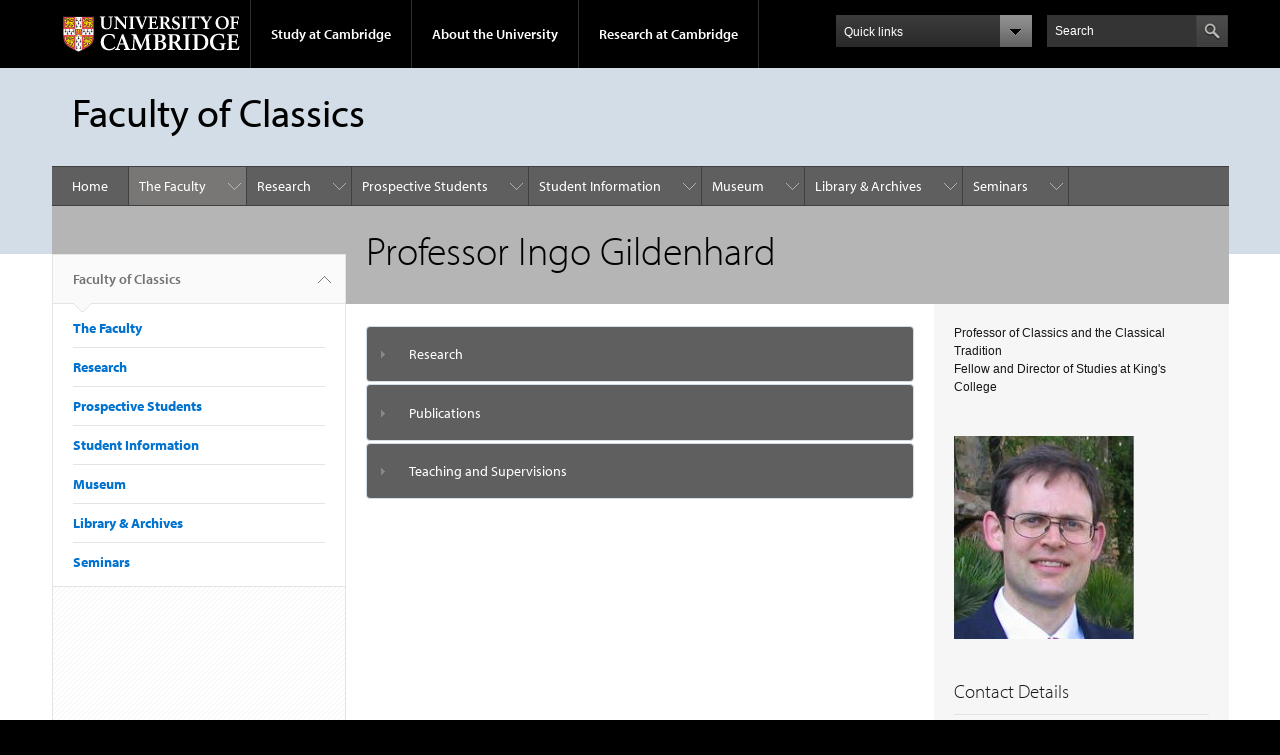

--- FILE ---
content_type: text/html; charset=utf-8
request_url: https://www.classics.cam.ac.uk/directory/ingo-gildenhard
body_size: 25015
content:
<!DOCTYPE html>

<html xmlns="http://www.w3.org/1999/xhtml" lang="en"
      dir="ltr" 
  xmlns:content="http://purl.org/rss/1.0/modules/content/"
  xmlns:dc="http://purl.org/dc/terms/"
  xmlns:foaf="http://xmlns.com/foaf/0.1/"
  xmlns:og="http://ogp.me/ns#"
  xmlns:rdfs="http://www.w3.org/2000/01/rdf-schema#"
  xmlns:sioc="http://rdfs.org/sioc/ns#"
  xmlns:sioct="http://rdfs.org/sioc/types#"
  xmlns:skos="http://www.w3.org/2004/02/skos/core#"
  xmlns:xsd="http://www.w3.org/2001/XMLSchema#" class="no-js">

<head>

  <meta http-equiv="Content-Type" content="text/html; charset=utf-8" />
<meta http-equiv="X-UA-Compatible" content="IE=edge" />
<link rel="shortcut icon" href="https://www.classics.cam.ac.uk/profiles/cambridge/themes/cambridge_theme/favicon.ico" type="image/vnd.microsoft.icon" />
<link rel="apple-touch-icon" href="https://www.classics.cam.ac.uk/profiles/cambridge/themes/cambridge_theme/apple-touch-icon.png" type="image/png" />
<meta name="generator" content="Drupal 7 (https://www.drupal.org)" />
<link rel="canonical" href="https://www.classics.cam.ac.uk/directory/ingo-gildenhard" />
<link rel="shortlink" href="https://www.classics.cam.ac.uk/node/2577" />
<meta name="dcterms.title" content="Professor Ingo Gildenhard" />
<meta name="dcterms.creator" content="Dr I Gildenhard" />
<meta name="dcterms.date" content="2013-08-07T14:06+01:00" />
<meta name="dcterms.type" content="Text" />
<meta name="dcterms.format" content="text/html" />
<meta name="dcterms.identifier" content="https://www.classics.cam.ac.uk/directory/ingo-gildenhard" />

  <title>Professor Ingo Gildenhard | Faculty of Classics</title>

  <meta name="viewport" content="width=device-width, initial-scale=1.0"/>

  <link type="text/css" rel="stylesheet" href="https://www.classics.cam.ac.uk/sites/default/files/css/css_xE-rWrJf-fncB6ztZfd2huxqgxu4WO-qwma6Xer30m4.css" media="all" />
<link type="text/css" rel="stylesheet" href="https://www.classics.cam.ac.uk/sites/default/files/css/css_8oiJPjGdf2C_Qh0bqODL0Nwx1RmJlKpcGYH4Tanmnss.css" media="all" />
<link type="text/css" rel="stylesheet" href="https://www.classics.cam.ac.uk/sites/default/files/css/css_wJB5Rp67hxRla9wvIjNlpAqm3OTtu9xrn15lAoKYcEs.css" media="all" />
<link type="text/css" rel="stylesheet" href="https://www.classics.cam.ac.uk/sites/default/files/css/css_pkzqE4MkAksqW3L1t6uBJ4k2F_Ln6YYitmVOLbsIsnI.css" media="all" />
<link type="text/css" rel="stylesheet" href="https://www.classics.cam.ac.uk/sites/default/files/css/css_TZBLxdg3N2UduQtOE2dgRSFMCkFG-NWJk6_hB1tAgag.css" media="all" />
<link type="text/css" rel="stylesheet" href="https://www.classics.cam.ac.uk/sites/default/files/css/css_UGxzaFPVv2ieGz623Uo54j1tE858_ybHYY_jzGPmoP0.css" media="all" />

  <script type="text/javascript" src="//use.typekit.com/hyb5bko.js"></script>
  <script type="text/javascript">try {
      Typekit.load();
    } catch (e) {
    }</script>
  <script type="text/javascript">document.documentElement.className += " js";</script>

</head>

<body class="html not-front not-logged-in no-sidebars page-node page-node- page-node-2577 node-type-staff-profile campl-theme-9" >

<!--[if lt IE 7]>
<div class="lt-ie9 lt-ie8 lt-ie7">
<![endif]-->
<!--[if IE 7]>
<div class="lt-ie9 lt-ie8">
<![endif]-->
<!--[if IE 8]>
<div class="lt-ie9">
<![endif]-->

<a href="#page-content" class="campl-skipTo">skip to content</a>

<noscript aria-hidden="true"><iframe src="https://www.googletagmanager.com/ns.html?id=GTM-55Z5753D" height="0" width="0" style="display:none;visibility:hidden"></iframe></noscript>


<div class="campl-row campl-global-header">
  <div class="campl-wrap clearfix">
    <div class="campl-header-container campl-column8" id="global-header-controls">
      <a href="https://www.cam.ac.uk" class="campl-main-logo">
        <img alt="University of Cambridge" src="/profiles/cambridge/themes/cambridge_theme/images/interface/main-logo-small.png"/>
      </a>

      <ul class="campl-unstyled-list campl-horizontal-navigation campl-global-navigation clearfix">
        <li>
          <a href="#study-with-us">Study at Cambridge</a>
        </li>
        <li>
          <a href="#about-the-university">About the University</a>
        </li>
        <li>
          <a href="https://www.cam.ac.uk/research?ucam-ref=global-header" class="campl-no-drawer">Research at Cambridge</a>
        </li>
      </ul>
    </div>

    <div class="campl-column2">
      <div class="campl-quicklinks">
      </div>
    </div>

    <div class="campl-column2">

      <div class="campl-site-search" id="site-search-btn">

        <label for="header-search" class="hidden">Search site</label>

        <div class="campl-search-input">
          <form action="https://search.cam.ac.uk/web" method="get">
            <input id="header-search" type="text" title="Search" name="query" value="" placeholder="Search"/>

            
            <input type="image" alt="Search" class="campl-search-submit"
                   src="/profiles/cambridge/themes/cambridge_theme/images/interface/btn-search-header.png"/>
          </form>
        </div>
      </div>

    </div>
  </div>
</div>
<div class="campl-row campl-global-header campl-search-drawer">
  <div class="campl-wrap clearfix">
    <form class="campl-site-search-form" id="site-search-container" action="https://search.cam.ac.uk/web" method="get">
      <div class="campl-search-form-wrapper clearfix">
        <input type="text" class="text" title="Search" name="query" value="" placeholder="Search"/>

        
        <input type="image" alt="Search" class="campl-search-submit"
               src="/profiles/cambridge/themes/cambridge_theme/images/interface/btn-search.png"/>
      </div>
    </form>
  </div>
</div>

<div class="campl-row campl-global-navigation-drawer">

  <div class="campl-wrap clearfix">
    <div class="campl-column12 campl-home-link-container">
      <a href="">Home</a>
    </div>
  </div>
  <div class="campl-wrap clearfix">
    <div class="campl-column12 campl-global-navigation-mobile-list campl-global-navigation-list">
      <div class="campl-global-navigation-outer clearfix" id="study-with-us">
        <ul class="campl-unstyled-list campl-global-navigation-header-container ">
          <li><a href="https://www.cam.ac.uk/study-at-cambridge?ucam-ref=global-header">Study at Cambridge</a></li>
        </ul>
        <div class="campl-column4">
          <ul
            class="campl-global-navigation-container campl-unstyled-list campl-global-navigation-secondary-with-children">
            <li>
              <a href="https://www.undergraduate.study.cam.ac.uk/?ucam-ref=global-header">Undergraduate</a>
              <ul class="campl-global-navigation-tertiary campl-unstyled-list">
                <li>
                  <a href="https://www.undergraduate.study.cam.ac.uk/courses?ucam-ref=global-header">Undergraduate courses</a>
                </li>
                <li>
                  <a href="https://www.undergraduate.study.cam.ac.uk/applying?ucam-ref=global-header">Applying</a>
                </li>
                <li>
                  <a href="https://www.undergraduate.study.cam.ac.uk/events?ucam-ref=global-header">Events and open days</a>
                </li>
                <li>
                  <a href="https://www.undergraduate.study.cam.ac.uk/finance?ucam-ref=global-header">Fees and finance</a>
                </li>
              </ul>
            </li>
          </ul>
        </div>
        <div class="campl-column4">
          <ul
            class="campl-global-navigation-container campl-unstyled-list campl-global-navigation-secondary-with-children">
            <li>
              <a href="https://www.postgraduate.study.cam.ac.uk/?ucam-ref=global-header">Postgraduate</a>
              <ul class="campl-global-navigation-tertiary campl-unstyled-list">
                <li>
                  <a href="https://www.postgraduate.study.cam.ac.uk/courses?ucam-ref=global-header">Postgraduate courses</a>
                </li>
                <li>
                  <a href="https://www.postgraduate.study.cam.ac.uk/application-process/how-do-i-apply?ucam-ref=global-header">How to apply</a>
		</li>
                <li>
                  <a href="https://www.postgraduate.study.cam.ac.uk/events?ucam-ref=global-header">Postgraduate events</a>
                </li>		      
                <li>
		  <a href="https://www.postgraduate.study.cam.ac.uk/funding?ucam-ref=global-header">Fees and funding</a>
		</li>
              </ul>
            </li>
          </ul>
        </div>
        <div class="campl-column4">
          <ul class="campl-global-navigation-container campl-unstyled-list last">
            <li>
              <a href="https://www.internationalstudents.cam.ac.uk/?ucam-ref=global-header">International
                students</a>
            </li>
            <li>
              <a href="https://www.ice.cam.ac.uk/?ucam-ref=global-header">Continuing education</a>
            </li>
            <li>
              <a href="https://www.epe.admin.cam.ac.uk/?ucam-ref=global-header">Executive and professional education</a>
            </li>
            <li>
              <a href="https://www.educ.cam.ac.uk/?ucam-ref=global-header">Courses in education</a>
            </li>
          </ul>
        </div>
      </div>

      <div class="campl-global-navigation-outer clearfix" id="about-the-university">
        <ul class="campl-global-navigation-header-container campl-unstyled-list">
          <li><a href="https://www.cam.ac.uk/about-the-university?ucam-ref=global-header">About the University</a></li>
        </ul>
        <div class="campl-column4">
          <ul class="campl-global-navigation-container campl-unstyled-list">
            <li>
              <a href="https://www.cam.ac.uk/about-the-university/how-the-university-and-colleges-work?ucam-ref=global-header">How the
                University and Colleges work</a>
            </li>
            <li>
              <a href="https://www.cam.ac.uk/about-the-university/term-dates-and-calendars?ucam-ref=global-header">Term dates and calendars</a>
            </li>
            <li>
              <a href="https://www.cam.ac.uk/about-the-university/history?ucam-ref=global-header">History</a>
            </li>
            <li>
              <a href="https://map.cam.ac.uk/?ucam-ref=global-header">Map</a>
            </li>
            <li>
              <a href="https://www.cam.ac.uk/about-the-university/visiting-the-university?ucam-ref=global-header">Visiting the University</a>
            </li>
          </ul>
        </div>
        <div class="campl-column4">
          <ul class="campl-global-navigation-container campl-unstyled-list">
            <li>
              <a href="https://www.cam.ac.uk/about-the-university/annual-reports?ucam-ref=global-header">Annual reports</a>
            </li>
            <li>
              <a href="https://www.equality.admin.cam.ac.uk/?ucam-ref=global-header">Equality and diversity</a>
            </li>
            <li>
              <a href="https://www.cam.ac.uk/news?ucam-ref=global-header">News</a>
            </li>
            <li>
              <a href="https://www.cam.ac.uk/a-global-university?ucam-ref=global-header">A global university</a>
            </li>
          </ul>
        </div>
        <div class="campl-column4">
          <ul class="campl-global-navigation-container campl-unstyled-list">
            <li>
              <a href="https://www.admin.cam.ac.uk/whatson/?ucam-ref=global-header">Events</a>
            </li>
            <li>
              <a href="https://www.cam.ac.uk/public-engagement?ucam-ref=global-header">Public engagement</a>
            </li>
            <li>
              <a href="https://www.jobs.cam.ac.uk/">Jobs</a>
            </li>
            <li>
              <a href="https://www.philanthropy.cam.ac.uk/?ucam-ref=global-header">Give to Cambridge</a>
            </li>
          </ul>
        </div>
      </div>

      <div class="campl-global-navigation-outer clearfix" id="our-research">
        <ul class="campl-global-navigation-header-container campl-unstyled-list">
          <li><a href="">Research at Cambridge</a></li>
        </ul>
      </div>
    </div>

    <ul class="campl-unstyled-list campl-quicklinks-list campl-global-navigation-container ">
      <li>
        <a href="https://www.cam.ac.uk/for-staff?ucam-ref=global-quick-links">For staff</a>
      </li>
      <li>
        <a href="https://www.cambridgestudents.cam.ac.uk/?ucam-ref=global-quick-links">For Cambridge students</a>
      </li>
      <li>
        <a href="https://www.alumni.cam.ac.uk/?ucam-ref=global-quick-links">For alumni</a>
      </li>
	  <li>
        <a href="https://www.research-operations.admin.cam.ac.uk/?ucam-ref=global-quick-links">For our researchers</a>
      </li>
      <li>
        <a href="https://www.cam.ac.uk/business-and-enterprise?ucam-ref=global-quick-links">Business and enterprise</a>
      </li>
      <li>
        <a href="https://www.cam.ac.uk/colleges-and-departments?ucam-ref=global-quick-links">Colleges &amp; departments</a>
      </li>
	  <li>
        <a href="https://www.cam.ac.uk/email-and-phone-search?ucam-ref=global-quick-links">Email &amp; phone search</a>
      </li>
      <li>
        <a href="https://www.philanthropy.cam.ac.uk/?ucam-ref=global-quick-links">Give to Cambridge</a>
      </li>
      <li>
        <a href="https://www.libraries.cam.ac.uk/?ucam-ref=global-quick-links">Libraries</a>
      </li>
      <li>
        <a href="https://www.museums.cam.ac.uk/?ucam-ref=global-quick-links">Museums &amp; collections</a>
      </li>
    </ul>
  </div>
</div>

<div class="campl-row campl-page-header campl-section-page">
  <div class="campl-wrap clearfix">
    <div class="campl-column12">
      <div class="campl-content-container ">

        
                          
        
                  <p class="campl-page-title">
                  Faculty of Classics                            </p>
        
        
      </div>
    </div>
  </div>
</div>

  <div class="campl-row campl-page-header">
    <div class="campl-wrap">
        <div class="region region-horizontal-navigation">
    <div id="block-menu-block-1" class="block block-menu-block">

  
  
  
  <div>
    <div class="menu-block-wrapper menu-block-1 menu-name-main-menu parent-mlid-0 menu-level-1">
  <div class="campl-wrap clearfix campl-local-navigation"><div class="campl-local-navigation-container"><ul class="campl-unstyled-list"><li class="first leaf menu-mlid-289"><a href="/">Home</a></li>
<li class="expanded active-trail menu-mlid-6524"><a href="/directory" class="active-trail campl-selected">The Faculty</a><ul class="campl-unstyled-list local-dropdown-menu"><li class="first collapsed active-trail menu-mlid-6524"><a href="/directory" class="active-trail">The Faculty overview</a></li>
<li class="leaf menu-mlid-6952"><a href="/directory/contacts">Faculty &amp; College Officers</a></li>
<li class="leaf menu-mlid-7789"><a href="/directory/faculty" title="University and College Teaching Staff">University and College Teaching Staff</a></li>
<li class="leaf menu-mlid-7790"><a href="/directory/research-staff" title="Research Staff">Research Staff</a></li>
<li class="leaf menu-mlid-7791"><a href="/directory/affiliated-lecturers" title="Affiliated Lecturers">Affiliated Lecturers</a></li>
<li class="leaf menu-mlid-7793"><a href="/directory/phd-students" title="Postgraduate Students">Postgraduate Students</a></li>
<li class="leaf menu-mlid-7787"><a href="/directory/research-themes" title="">The Caucuses</a></li>
<li class="leaf menu-mlid-7792"><a href="/directory/staff" title="Professional Services Staff">Professional Services Staff</a></li>
<li class="leaf menu-mlid-6960"><a href="/directory/visitors">Visiting scholars and students</a></li>
<li class="leaf menu-mlid-6951"><a href="/directory/alumni">Alumni</a></li>
<li class="expanded menu-mlid-6955"><a href="/directory/equality-diversity">Equality and Diversity</a><ul class="campl-unstyled-list local-dropdown-menu"><li class="first collapsed menu-mlid-6955"><a href="/directory/equality-diversity">Equality and Diversity overview</a></li>
<li class="leaf menu-mlid-9672"><a href="/directory/equality-diversity/race-equality-statement">Race Equality Statement</a></li>
<li class="leaf menu-mlid-9662"><a href="/directory/equality-diversity/athena-swan">Athena SWAN</a></li>
<li class="leaf menu-mlid-9682"><a href="/directory/equality-diversity/harassment-and-discrimination-advice-and-reporting">Harassment and Discrimination: Advice and Reporting</a></li>
<li class="last leaf menu-mlid-9692"><a href="/directory/equality-diversity/equality-and-diversity-committee">Equality and Diversity Committee</a></li>
</ul></li>
<li class="leaf menu-mlid-6954"><a href="/directory/environmental-guidance-statement">Environmental guidance statement</a></li>
<li class="leaf menu-mlid-9732"><a href="/directory/faculty-newsletter">Faculty Newsletter</a></li>
<li class="expanded menu-mlid-7173"><a href="/prospective/undergraduate/greek-play">Cambridge Greek Play</a><ul class="campl-unstyled-list local-dropdown-menu"><li class="first collapsed menu-mlid-7173"><a href="/prospective/undergraduate/greek-play">Cambridge Greek Play overview</a></li>
<li class="last leaf menu-mlid-15162"><a href="/prospective/undergraduate/greek-play/student-experiecne-cambridge-greek-play-2022">Cambridge Greek Play 2022- Student Blog</a></li>
</ul></li>
<li class="leaf menu-mlid-15112"><a href="/directory/faculty-committee-meetings-2025-26">Faculty Committee meetings calendar</a></li>
<li class="expanded menu-mlid-6958"><a href="/directory/support">Supporting the Faculty</a><ul class="campl-unstyled-list local-dropdown-menu"><li class="first collapsed menu-mlid-6958"><a href="/directory/support">Supporting the Faculty overview</a></li>
<li class="leaf menu-mlid-8751"><a href="/directory/support/support-classics-outreach-young-people">Support Classics outreach for young people</a></li>
<li class="leaf menu-mlid-8761"><a href="/directory/support/support-studentships">Support Studentships</a></li>
<li class="leaf menu-mlid-8771"><a href="/directory/support/endow-academic-posts">Endow Academic posts</a></li>
<li class="leaf menu-mlid-8791"><a href="/directory/support/create-new-postgraduate-centre">Create a new Postgraduate Centre</a></li>
<li class="last leaf menu-mlid-9862"><a href="/support-us">Our current fundraising priorities</a></li>
</ul></li>
<li class="last leaf menu-mlid-19062"><a href="/directory/how-get-faculty-classics">How to get to the Faculty of Classics</a></li>
</ul></li>
<li class="expanded menu-mlid-6794"><a href="/research">Research</a><ul class="campl-unstyled-list local-dropdown-menu"><li class="first collapsed menu-mlid-6794"><a href="/research">Research overview</a></li>
<li class="expanded menu-mlid-6795"><a href="/research/projects">Research Projects</a><ul class="campl-unstyled-list local-dropdown-menu"><li class="first collapsed menu-mlid-6795"><a href="/research/projects">Research Projects overview</a></li>
<li class="expanded menu-mlid-6798"><a href="/research/projects/contexts-of-and-relations-between-early-writing-systems-crews">Contexts of and Relations between Early Writing Systems (CREWS)</a><ul class="menu"><li class="first collapsed menu-mlid-6798"><a href="/research/projects/contexts-of-and-relations-between-early-writing-systems-crews">Contexts of and Relations between Early Writing Systems (CREWS) overview</a></li>
<li class="leaf menu-mlid-7189"><a href="/research/projects/contexts-of-and-relations-between-early-writing-systems-crews/crews-project-members">CREWS - Project Members</a></li>
<li class="leaf menu-mlid-7190"><a href="/research/projects/contexts-of-and-relations-between-early-writing-systems-crews/phd-studentship-on-the-early-greek-alphabet">PhD Studentship on the Early Greek Alphabet</a></li>
<li class="last leaf menu-mlid-7683"><a href="/research/projects/contexts-of-and-relations-between-early-writing-systems-crews/CREWSApplicationGuidance.pdf">CREWS Studentship Application Guidance</a></li>
</ul></li>
<li class="expanded menu-mlid-6810"><a href="/research/projects/the-impact-of-the-ancient-city-1">The Impact of the Ancient City</a><ul class="menu"><li class="first collapsed menu-mlid-6810"><a href="/research/projects/the-impact-of-the-ancient-city-1">The Impact of the Ancient City overview</a></li>
<li class="leaf menu-mlid-7236"><a href="/research/projects/the-impact-of-the-ancient-city-1/members">Project Members</a></li>
<li class="last leaf menu-mlid-7235"><a href="/research/projects/the-impact-of-the-ancient-city-1/events">Events</a></li>
</ul></li>
<li class="expanded menu-mlid-7186"><a href="/research/projects/beneath-the-surface-of-roman-republican-cities">Beneath the surface of Roman Republican cities</a><ul class="menu"><li class="first collapsed menu-mlid-7186"><a href="/research/projects/beneath-the-surface-of-roman-republican-cities">Beneath the surface of Roman Republican cities overview</a></li>
<li class="last leaf menu-mlid-15172"><a href="/research/projects/beneath-the-surface-of-roman-republican-cities/roman-york-beneath-streets">Roman York Beneath The Streets</a></li>
</ul></li>
<li class="leaf menu-mlid-7202"><a href="/research/projects/greek-epic-of-the-roman-empire-a-cultural-history">Greek Epic of the Roman Empire: A Cultural History</a></li>
<li class="expanded menu-mlid-6801"><a href="/research/projects/greek-in-italy">Greek in Italy</a><ul class="menu"><li class="first collapsed menu-mlid-6801"><a href="/research/projects/greek-in-italy">Greek in Italy overview</a></li>
<li class="last leaf menu-mlid-7204"><a href="/research/projects/greek-in-italy/people">Greek in Italy - Project Members</a></li>
</ul></li>
<li class="expanded menu-mlid-6802"><a href="/research/projects/interamna-lirenas">Interamna Lirenas Project</a><ul class="menu"><li class="first collapsed menu-mlid-6802"><a href="/research/projects/interamna-lirenas">Interamna Lirenas Project overview</a></li>
<li class="leaf menu-mlid-7207"><a href="/research/projects/interamna-lirenas/interamna-lirenas-theatre">The excavation of the theatre</a></li>
<li class="leaf menu-mlid-7223"><a href="/research/projects/interamna-lirenas/the-inscribed-sundial">The inscribed sundial</a></li>
<li class="expanded menu-mlid-6803"><a href="/research/projects/interamna-lirenas/rcl">Roman Colonial Landscapes (archived)</a><ul class="menu"><li class="first collapsed menu-mlid-6803"><a href="/research/projects/interamna-lirenas/rcl">Roman Colonial Landscapes (archived) overview</a></li>
<li class="expanded menu-mlid-6804"><a href="/research/projects/interamna-lirenas/rcl/2010">2010 Report</a><ul class="menu"><li class="first collapsed menu-mlid-6804"><a href="/research/projects/interamna-lirenas/rcl/2010">2010 Report overview</a></li>
<li class="leaf menu-mlid-7210"><a href="/research/projects/interamna-lirenas/rcl/2010/geophys">Geophysical Prospections (2010)</a></li>
<li class="leaf menu-mlid-7212"><a href="/research/projects/interamna-lirenas/rcl/2010/sporadic">Recording of Standing Archaeological Remains (2010)</a></li>
<li class="leaf menu-mlid-7213"><a href="/research/projects/interamna-lirenas/rcl/2010/survey">Field Survey (2010)</a></li>
<li class="last leaf menu-mlid-7209"><a href="/research/projects/interamna-lirenas/rcl/2010/analysis">Analysis and Study of Archaeological Materials (2010)</a></li>
</ul></li>
<li class="expanded menu-mlid-6805"><a href="/research/projects/interamna-lirenas/rcl/2011">2011 Report</a><ul class="menu"><li class="first collapsed menu-mlid-6805"><a href="/research/projects/interamna-lirenas/rcl/2011">2011 Report overview</a></li>
<li class="leaf menu-mlid-7217"><a href="/research/projects/interamna-lirenas/rcl/2011/survey">Field Survey (2011)</a></li>
<li class="leaf menu-mlid-7215"><a href="/research/projects/interamna-lirenas/rcl/2011/geophys">Geophysical Prospections (2011)</a></li>
<li class="last leaf menu-mlid-7214"><a href="/research/projects/interamna-lirenas/rcl/2011/analysis">Analysis and Study of Archaeological Materials (2011)</a></li>
</ul></li>
<li class="last expanded menu-mlid-6806"><a href="/research/projects/interamna-lirenas/rcl/2012">2012 Report</a><ul class="menu"><li class="first collapsed menu-mlid-6806"><a href="/research/projects/interamna-lirenas/rcl/2012">2012 Report overview</a></li>
<li class="leaf menu-mlid-7219"><a href="/research/projects/interamna-lirenas/rcl/2012/geophys">Geophysical Prospections (2012)</a></li>
<li class="leaf menu-mlid-7221"><a href="/research/projects/interamna-lirenas/rcl/2012/survey">Field Survey (2012)</a></li>
<li class="last leaf menu-mlid-7218"><a href="/research/projects/interamna-lirenas/rcl/2012/analysis">Analysis and Study of Archaeological Materials (2012)</a></li>
</ul></li>
</ul></li>
<li class="last leaf menu-mlid-7208"><a href="/research/projects/interamna-lirenas/interamna-publications">Publications</a></li>
</ul></li>
<li class="leaf menu-mlid-7224"><a href="/research/projects/lerna-the-analysis-interpretation-and-publication-of-the-middle-bronze-age-phase">Lerna: The Analysis, Interpretation and Publication of the Middle Bronze Age Phase </a></li>
<li class="expanded menu-mlid-6800"><a href="/research/projects/glp">Cambridge Greek Lexicon</a><ul class="menu"><li class="first collapsed menu-mlid-6800"><a href="/research/projects/glp">Cambridge Greek Lexicon overview</a></li>
<li class="leaf menu-mlid-7195"><a href="/research/projects/glp/introduction">Introduction to the Lexicon</a></li>
<li class="leaf menu-mlid-7193"><a href="/research/projects/glp/history">Lexicon: History and Personnel</a></li>
<li class="leaf menu-mlid-7197"><a href="/research/projects/glp/methodology">Methodology and Future Use</a></li>
<li class="leaf menu-mlid-7191"><a href="/research/projects/glp/funding">Funding the Lexicon</a></li>
<li class="leaf menu-mlid-7200"><a href="/research/projects/glp/slips">Slips: Textual Citations</a></li>
<li class="leaf menu-mlid-7201"><a href="/research/projects/glp/tagging">Tagging the Lexicon</a></li>
<li class="leaf menu-mlid-7199"><a href="/research/projects/glp/partnerships">Research Partnerships</a></li>
<li class="leaf menu-mlid-7196"><a href="/research/projects/glp/links">Lexicographic Resources</a></li>
<li class="last leaf menu-mlid-7192"><a href="/research/projects/glp/hardy">Thomas Hardy, &#039;Liddell and Scott&#039;</a></li>
</ul></li>
<li class="expanded menu-mlid-6807"><a href="/research/projects/mycep">Mycenaean Epigraphy Group</a><ul class="menu"><li class="first collapsed menu-mlid-6807"><a href="/research/projects/mycep">Mycenaean Epigraphy Group overview</a></li>
<li class="expanded menu-mlid-6808"><a href="/research/projects/mycep/archive">Research and Archival Collections</a><ul class="menu"><li class="first collapsed menu-mlid-6808"><a href="/research/projects/mycep/archive">Research and Archival Collections overview</a></li>
<li class="last leaf menu-mlid-7225"><a href="/research/projects/mycep/archive/correspondence">The Ventris-Chadwick Correspondence</a></li>
</ul></li>
<li class="expanded menu-mlid-6809"><a href="/research/projects/mycep/decipherment">Decipherment</a><ul class="menu"><li class="first collapsed menu-mlid-6809"><a href="/research/projects/mycep/decipherment">Decipherment overview</a></li>
<li class="leaf menu-mlid-7230"><a href="/research/projects/mycep/decipherment/ventris">The Life of Michael Ventris</a></li>
<li class="last leaf menu-mlid-7228"><a href="/research/projects/mycep/decipherment/chadwick">The Life of John Chadwick</a></li>
</ul></li>
<li class="leaf menu-mlid-7227"><a href="/research/projects/mycep/contact">Members/Contact</a></li>
<li class="last leaf menu-mlid-7232"><a href="/research/projects/mycep/links">Links and Resources</a></li>
</ul></li>
<li class="leaf menu-mlid-7205"><a href="/research/projects/hcp">Herculaneum Conservation Project</a></li>
<li class="leaf menu-mlid-7184"><a href="/research/projects/aldborough-roman-town-project-1">Aldborough Roman Town Project</a></li>
<li class="leaf menu-mlid-7187"><a href="/research/projects/cambridge-lmu-collaboration-in-philosophy">Moral Psychology, Ancient and Modern</a></li>
<li class="leaf menu-mlid-19032"><a href="/research/projects/classics-beyond-borders">Classics Beyond Borders</a></li>
<li class="expanded menu-mlid-20162"><a href="/research/projects/visual-interactions-early-writing-systems-views">Visual Interactions in Early Writing Systems (VIEWS)</a><ul class="menu"><li class="first collapsed menu-mlid-20162"><a href="/research/projects/visual-interactions-early-writing-systems-views">Visual Interactions in Early Writing Systems (VIEWS) overview</a></li>
<li class="last leaf menu-mlid-20172"><a href="/research/projects/visual-interactions-early-writing-systems-views/visiting-fellowship-competition">Visiting Fellowship Competition</a></li>
</ul></li>
<li class="leaf menu-mlid-19142"><a href="/research/projects/west-area-samos-archaeological-project-wasap">West Area of Samos Archaeological Project (WASAP)</a></li>
<li class="leaf menu-mlid-20268"><a href="/research/projects/cambridge-lab-ancient-world-studies-claws">Cambridge Lab for Ancient World Studies (CLAWS)</a></li>
<li class="leaf menu-mlid-15122"><a href="/research/projects/rebecca-naylor-faculty-classics-archives-between-europe-and-asia">GEA</a></li>
<li class="last leaf menu-mlid-18912"><a href="/research/projects/modes-reading-and-transmission-texts-antiquity">Modes of Reading and the Transmission of Texts in Antiquity</a></li>
</ul></li>
<li class="leaf menu-mlid-7182"><a href="/research/funding">Postdoctoral Research Funding</a></li>
<li class="leaf menu-mlid-7238"><a href="/research/research-data-ethic-and-data-protection">Research data, ethics and data protection</a></li>
<li class="leaf menu-mlid-7181"><a href="/research/cambridge-classical-studies">Cambridge Classical Studies</a></li>
<li class="last leaf menu-mlid-7180"><a href="/research/cambridge-classical-journal">Cambridge Classical Journal</a></li>
</ul></li>
<li class="expanded menu-mlid-6787"><a href="/prospective">Prospective Students</a><ul class="campl-unstyled-list local-dropdown-menu"><li class="first collapsed menu-mlid-6787"><a href="/prospective">Prospective Students overview</a></li>
<li class="expanded menu-mlid-6793"><a href="/prospective/undergraduate">Undergraduate study</a><ul class="campl-unstyled-list local-dropdown-menu"><li class="first collapsed menu-mlid-6793"><a href="/prospective/undergraduate">Undergraduate study overview</a></li>
<li class="leaf menu-mlid-7177"><a href="/prospective/undergraduate/what-students-say">What students say</a></li>
<li class="leaf menu-mlid-7172"><a href="/prospective/undergraduate/faq">Frequently asked questions</a></li>
<li class="leaf menu-mlid-9852"><a href="/prospective/undergraduate/undergraduate-funding" title="Find out more about Funding available for Undergraduate Students">Undergraduate Funding</a></li>
<li class="leaf menu-mlid-20262"><a href="/prospective/undergraduate/essay-competitions">Essay Competitions</a></li>
<li class="last leaf menu-mlid-12442"><a href="/prospective/undergraduate/offer-holders">Offer Holders</a></li>
</ul></li>
<li class="expanded menu-mlid-6788"><a href="/prospective/postgraduate">Postgraduate study</a><ul class="campl-unstyled-list local-dropdown-menu"><li class="first collapsed menu-mlid-6788"><a href="/prospective/postgraduate">Postgraduate study overview</a></li>
<li class="expanded menu-mlid-6790"><a href="/prospective/postgraduate/mphil">MPhil in Classics</a><ul class="menu"><li class="first last collapsed menu-mlid-6790"><a href="/prospective/postgraduate/mphil">MPhil in Classics overview</a></li>
</ul></li>
<li class="expanded menu-mlid-6791"><a href="/prospective/postgraduate/phd">PhD in Classics</a><ul class="menu"><li class="first collapsed menu-mlid-6791"><a href="/prospective/postgraduate/phd">PhD in Classics overview</a></li>
<li class="last leaf menu-mlid-17242"><a href="/prospective/postgraduate/phd/views-phd-studentship">VIEWS PhD studentship</a></li>
</ul></li>
<li class="leaf menu-mlid-20275"><a href="/prospective/postgraduate/advanced-diploma-classics">Advanced Diploma in Classics</a></li>
<li class="leaf menu-mlid-7146"><a href="/prospective/postgraduate/apply">How to Apply (MPhil and PhD)</a></li>
<li class="leaf menu-mlid-20276"><a href="/prospective/postgraduate/how-apply-diploma">How to Apply (Diploma)</a></li>
<li class="expanded menu-mlid-6789"><a href="/prospective/postgraduate/funding">Postgraduate funding</a><ul class="menu"><li class="first last collapsed menu-mlid-6789"><a href="/prospective/postgraduate/funding">Postgraduate funding overview</a></li>
</ul></li>
<li class="leaf menu-mlid-7165"><a href="/prospective/postgraduate/profiles">Student Profiles</a></li>
<li class="leaf menu-mlid-7150"><a href="/prospective/postgraduate/graduate-open-day-1">Postgraduate Open Day</a></li>
<li class="leaf menu-mlid-7162"><a href="/prospective/postgraduate/placement">Placement Record</a></li>
<li class="leaf menu-mlid-7159"><a href="/prospective/postgraduate/pgce">PGCE in Classics</a></li>
<li class="last leaf menu-mlid-7151"><a href="/prospective/postgraduate/greek-art-archaeology-in-the-faculty-of-classics">Greek Art &amp; Archaeology in the Faculty of Classics</a></li>
</ul></li>
<li class="leaf menu-mlid-7145"><a href="/prospective/affiliated">Affiliated students</a></li>
<li class="last leaf menu-mlid-7166"><a href="/prospective/schools">Teachers and Schools</a></li>
</ul></li>
<li class="expanded menu-mlid-6813"><a href="/student-information">Student Information</a><ul class="campl-unstyled-list local-dropdown-menu"><li class="first collapsed menu-mlid-6813"><a href="/student-information">Student Information overview</a></li>
<li class="expanded menu-mlid-6816"><a href="/student-information/undergraduate-students">Undergraduate Students</a><ul class="campl-unstyled-list local-dropdown-menu"><li class="first collapsed menu-mlid-6816"><a href="/student-information/undergraduate-students">Undergraduate Students overview</a></li>
<li class="leaf menu-mlid-9752"><a href="/student-information/undergraduate-students/equality-diversity-and-inclusion">Equality, Diversity and Inclusion</a></li>
<li class="expanded menu-mlid-12542"><a href="/student-information/undergraduate-students/prelim-part-ia-four-year-degree-only">Prelim to Part IA (four year degree only)</a><ul class="menu"><li class="first collapsed menu-mlid-12542"><a href="/student-information/undergraduate-students/prelim-part-ia-four-year-degree-only">Prelim to Part IA (four year degree only) overview</a></li>
<li class="leaf menu-mlid-12552"><a href="/student-information/undergraduate-students/prelim-part-ia-four-year-degree-only/paper-1-latin-texts">Paper 1: Latin Texts and Paper 2: Latin and Greek Language</a></li>
<li class="leaf menu-mlid-12562"><a href="/student-information/undergraduate-students/prelim-part-ia-four-year-degree-only/paper-3-classical">Paper 3: Classical Topics and Paper 4: Literary Essay</a></li>
<li class="last leaf menu-mlid-12572"><a href="/student-information/undergraduate-students/prelim-part-ia-four-year-degree-only/introduction-greek">Introduction to Greek language</a></li>
</ul></li>
<li class="expanded menu-mlid-12502"><a href="/student-information/undergraduate-students/part-ia">Part IA</a><ul class="menu"><li class="first collapsed menu-mlid-12502"><a href="/student-information/undergraduate-students/part-ia">Part IA overview</a></li>
<li class="leaf menu-mlid-12512"><a href="/student-information/undergraduate-students/part-ia/papers-1-5-greek-and-latin-language-and-classical">Papers 1-5: Greek and Latin Language and Classical Texts</a></li>
<li class="leaf menu-mlid-12522"><a href="/student-information/undergraduate-students/part-ia/paper-6-classical-essays">Paper 6: Classical Essays</a></li>
<li class="last leaf menu-mlid-12582"><a href="/student-information/undergraduate-students/part-ia/papers-7-8-translation-greek-and-latin-prose-and">Papers 7-8: Translation into Greek and Latin prose and verse</a></li>
</ul></li>
<li class="expanded menu-mlid-15352"><a href="/student-information/undergraduate-students/part-ib">Part IB</a><ul class="menu"><li class="first collapsed menu-mlid-15352"><a href="/student-information/undergraduate-students/part-ib">Part IB overview</a></li>
<li class="leaf menu-mlid-15482"><a href="/schedules-ab">Schedules A-B</a></li>
<li class="leaf menu-mlid-15492"><a href="/schedule-c">Schedule C</a></li>
<li class="leaf menu-mlid-15502"><a href="/schedule-d">Schedule D</a></li>
<li class="leaf menu-mlid-15562"><a href="/schedule-e">Schedule E</a></li>
<li class="leaf menu-mlid-15572"><a href="/schedule-f">Schedule F</a></li>
<li class="last leaf menu-mlid-15532"><a href="/schedule-h">Schedule H</a></li>
</ul></li>
<li class="expanded menu-mlid-6819"><a href="/student-information/undergraduate-students/part-ii-1" title="">Part II</a><ul class="menu"><li class="first collapsed menu-mlid-6819"><a href="/student-information/undergraduate-students/part-ii-1" title="">Part II overview</a></li>
<li class="leaf menu-mlid-7285"><a href="/student-information/undergraduate-students/part-ii-1/ii-group-a">Group A: Greek and Latin Literature</a></li>
<li class="leaf menu-mlid-7286"><a href="/student-information/undergraduate-students/part-ii-1/ii-group-b">Group B: Greek and Roman Philosophy</a></li>
<li class="leaf menu-mlid-7287"><a href="/student-information/undergraduate-students/part-ii-1/ii-group-c">Group C: Ancient History</a></li>
<li class="leaf menu-mlid-7288"><a href="/student-information/undergraduate-students/part-ii-1/ii-group-d">Group D: Classical Art and Archaeology</a></li>
<li class="leaf menu-mlid-7289"><a href="/student-information/undergraduate-students/part-ii-1/ii-group-e">Group E: Classical and Comparative Philology and Lingustics</a></li>
<li class="leaf menu-mlid-7290"><a href="/student-information/undergraduate-students/part-ii-1/ii-group-x">Group X: Interdisciplinary Studies</a></li>
<li class="leaf menu-mlid-7284"><a href="/student-information/undergraduate-students/part-ii-1/ii-general-course">General Courses</a></li>
<li class="leaf menu-mlid-7291"><a href="/student-information/undergraduate-students/part-ii-1/ii-optional-papers">Optional (O) Papers</a></li>
<li class="last leaf menu-mlid-7292"><a href="/student-information/undergraduate-students/part-ii-1/ii-theses">Theses</a></li>
</ul></li>
<li class="leaf menu-mlid-7270"><a href="/student-information/undergraduate-students/classics-in-other-triposes">Classics in other Triposes</a></li>
<li class="leaf menu-mlid-7299"><a href="/student-information/undergraduate-students/transferable-skills">Transferable skills</a></li>
<li class="last leaf menu-mlid-7269"><a href="/student-information/undergraduate-students/after-your-degree">After your degree</a></li>
</ul></li>
<li class="expanded menu-mlid-6815"><a href="/student-information/graduate-students-1">Postgraduate Students</a><ul class="campl-unstyled-list local-dropdown-menu"><li class="first collapsed menu-mlid-6815"><a href="/student-information/graduate-students-1">Postgraduate Students overview</a></li>
<li class="leaf menu-mlid-9772"><a href="/student-information/graduate-students-1/equality-diversity-and-inclusion">Equality, Diversity and Inclusion</a></li>
<li class="leaf menu-mlid-7264"><a href="/student-information/graduate-students-1/graduate-training">Postgraduate Training</a></li>
<li class="last leaf menu-mlid-9822"><a href="https://www.classics.cam.ac.uk/student-information" title="MPhil and PhD Handbooks">MPhil and PhD Handbooks</a></li>
</ul></li>
<li class="leaf menu-mlid-7266"><a href="/student-information/plagiarism">Advice on plagiarism</a></li>
<li class="leaf menu-mlid-20287"><a href="/student-information/ai-policy">AI Policy</a></li>
<li class="leaf menu-mlid-7268"><a href="/student-information/travel-awards">Travel awards</a></li>
<li class="last expanded menu-mlid-6814"><a href="/student-information/SSJC">Student-Staff Joint Committee</a><ul class="campl-unstyled-list local-dropdown-menu"><li class="first collapsed menu-mlid-6814"><a href="/student-information/SSJC">Student-Staff Joint Committee overview</a></li>
<li class="last leaf menu-mlid-7260"><a href="/student-information/SSJC/notices">Notices</a></li>
</ul></li>
</ul></li>
<li class="expanded menu-mlid-6593"><a href="/museum">Museum</a><ul class="campl-unstyled-list local-dropdown-menu"><li class="first collapsed menu-mlid-6593"><a href="/museum">Museum overview</a></li>
<li class="expanded menu-mlid-6769"><a href="/museum/visit-us">Visit us</a><ul class="campl-unstyled-list local-dropdown-menu"><li class="first collapsed menu-mlid-6769"><a href="/museum/visit-us">Visit us overview</a></li>
<li class="leaf menu-mlid-7129"><a href="/museum/visit-us/getting-here">Getting to the Museum of Classical Archaeology</a></li>
<li class="leaf menu-mlid-7126"><a href="/museum/visit-us/access">Museum Access</a></li>
<li class="leaf menu-mlid-7128"><a href="/museum/visit-us/facilities">Museum Facilities &amp; General Information</a></li>
<li class="last leaf menu-mlid-7130"><a href="/museum/visit-us/groups">Group Bookings</a></li>
</ul></li>
<li class="expanded menu-mlid-6761"><a href="/museum/things-to-do">Things To Do</a><ul class="campl-unstyled-list local-dropdown-menu"><li class="first collapsed menu-mlid-6761"><a href="/museum/things-to-do">Things To Do overview</a></li>
<li class="expanded menu-mlid-6762"><a href="/museum/things-to-do/events">Museum Events</a><ul class="menu"><li class="first collapsed menu-mlid-6762"><a href="/museum/things-to-do/events">Museum Events overview</a></li>
<li class="expanded menu-mlid-6763"><a href="/museum/things-to-do/events/past-museum-events">Past Museum Events</a><ul class="menu"><li class="first collapsed menu-mlid-6763"><a href="/museum/things-to-do/events/past-museum-events">Past Museum Events overview</a></li>
<li class="leaf menu-mlid-20263"><a href="/museum/things-to-do/events/past-museum-events/past-events-2025">Past events: 2025</a></li>
<li class="leaf menu-mlid-19232"><a href="/museum/things-to-do/events/past-museum-events/past-events-2024">Past Events: 2024</a></li>
<li class="leaf menu-mlid-15272"><a href="/museum/things-to-do/events/past-museum-events/past-events-2023">Past events: 2023</a></li>
<li class="leaf menu-mlid-8671"><a href="/museum/things-to-do/events/past-museum-events/past-events-2021">Past Events: 2021</a></li>
<li class="leaf menu-mlid-7097"><a href="/museum/things-to-do/events/past-museum-events/2020">Past Events: 2020</a></li>
<li class="last leaf menu-mlid-7096"><a href="/museum/things-to-do/events/past-museum-events/2019">Past Events: 2019</a></li>
</ul></li>
<li class="last leaf menu-mlid-20265"><a href="/museum/things-to-do/events/drink-and-draw">Drink and Draw</a></li>
</ul></li>
<li class="leaf menu-mlid-7099"><a href="/museum/things-to-do/families">Family Activities</a></li>
<li class="last expanded menu-mlid-6766"><a href="/museum/things-to-do/things-to-do-at-home-1">Things to Do at Home</a><ul class="menu"><li class="first collapsed menu-mlid-6766"><a href="/museum/things-to-do/things-to-do-at-home-1">Things to Do at Home overview</a></li>
<li class="leaf menu-mlid-7109"><a href="/museum/things-to-do/things-to-do-at-home-1/ancient-romans-learning-resources">Ancient Romans Learning Resources</a></li>
<li class="leaf menu-mlid-7121"><a href="/museum/things-to-do/things-to-do-at-home-1/ks2-greeks-home-learning-resources">Ancient Greeks Learning Resources</a></li>
<li class="leaf menu-mlid-7110"><a href="/museum/things-to-do/things-to-do-at-home-1/colouring-sheets">Colouring Sheets</a></li>
<li class="expanded menu-mlid-6767"><a href="/museum/things-to-do/things-to-do-at-home-1/in-conversation-with">In Conversation With</a><ul class="menu"><li class="first collapsed menu-mlid-6767"><a href="/museum/things-to-do/things-to-do-at-home-1/in-conversation-with">In Conversation With overview</a></li>
<li class="leaf menu-mlid-7114"><a href="/museum/things-to-do/things-to-do-at-home-1/in-conversation-with/in-conversation-with-mary-beard">Mary Beard and Aphrodite</a></li>
<li class="leaf menu-mlid-7120"><a href="/museum/things-to-do/things-to-do-at-home-1/in-conversation-with/oedipus-aka-rosy-sida-and-the-nike-of-samothrace">Oedipus (aka Rosy Sida) and the Nike of Samothrace</a></li>
<li class="leaf menu-mlid-7116"><a href="/museum/things-to-do/things-to-do-at-home-1/in-conversation-with/issam-kourbaj-and">Issam Kourbaj and the Children of Niobe</a></li>
<li class="leaf menu-mlid-7118"><a href="/museum/things-to-do/things-to-do-at-home-1/in-conversation-with/lyn-bailey-and-the-dying-gaul">Lyn Bailey and the Dying Gaul</a></li>
<li class="leaf menu-mlid-7115"><a href="/museum/things-to-do/things-to-do-at-home-1/in-conversation-with/in-conversation-with-sade-ojelade">Sade Ojelade and Laocoon</a></li>
<li class="leaf menu-mlid-7117"><a href="/museum/things-to-do/things-to-do-at-home-1/in-conversation-with/katharine-russell-and-the-terme-boxer">Katharine Russell and the Terme Boxer</a></li>
<li class="leaf menu-mlid-7111"><a href="/museum/things-to-do/things-to-do-at-home-1/in-conversation-with/classics-undergrads-and-kouroi">Classics Undergrads and Kouroi</a></li>
<li class="leaf menu-mlid-7113"><a href="/museum/things-to-do/things-to-do-at-home-1/in-conversation-with/in-conversation-with-emlyn">Emlyn and Farnese Hercules</a></li>
<li class="last leaf menu-mlid-7119"><a href="/museum/things-to-do/things-to-do-at-home-1/in-conversation-with/michael-bywater-and-meleager">Michael Bywater and Meleager</a></li>
</ul></li>
<li class="expanded menu-mlid-6768"><a href="/museum/things-to-do/things-to-do-at-home-1/moca-specials-1">MOCA Specials</a><ul class="menu"><li class="first collapsed menu-mlid-6768"><a href="/museum/things-to-do/things-to-do-at-home-1/moca-specials-1">MOCA Specials overview</a></li>
<li class="last leaf menu-mlid-7124"><a href="/museum/things-to-do/things-to-do-at-home-1/moca-specials-1/moca-specials-accessible-text">MOCA Specials - Accessible text</a></li>
</ul></li>
<li class="leaf menu-mlid-7122"><a href="/museum/things-to-do/things-to-do-at-home-1/learn-latin-with-moca">Learn Latin with MOCA</a></li>
<li class="last leaf menu-mlid-12392"><a href="/museum/things-to-do/things-to-do-at-home-1/summer-museums-2021">Summer with the Museums 2021</a></li>
</ul></li>
</ul></li>
<li class="expanded menu-mlid-6605"><a href="/museum/exhibitions">Museum Exhibitions</a><ul class="campl-unstyled-list local-dropdown-menu"><li class="first collapsed menu-mlid-6605"><a href="/museum/exhibitions">Museum Exhibitions overview</a></li>
<li class="leaf menu-mlid-7056"><a href="/museum/exhibitions/past-exhibitions">Previous Exhibitions</a></li>
<li class="leaf menu-mlid-7057"><a href="/museum/exhibitions/previous-temporary-displays">Previous Temporary Displays</a></li>
<li class="last leaf menu-mlid-7055"><a href="/museum/exhibitions/online-exhibitions">Online exhibitions</a></li>
</ul></li>
<li class="expanded menu-mlid-6598"><a href="/museum/collections">Collections</a><ul class="campl-unstyled-list local-dropdown-menu"><li class="first collapsed menu-mlid-6598"><a href="/museum/collections">Collections overview</a></li>
<li class="expanded menu-mlid-6604"><a href="/museum/collections/museum-highlights">Museum Highlights</a><ul class="menu"><li class="first collapsed menu-mlid-6604"><a href="/museum/collections/museum-highlights">Museum Highlights overview</a></li>
<li class="leaf menu-mlid-7021"><a href="/museum/collections/museum-highlights/sounion-kouros">Sounion Kouros</a></li>
<li class="leaf menu-mlid-7022"><a href="/museum/collections/museum-highlights/temple-of-zeus-at-olympia-pediments">Temple of Zeus at Olympia - Pediments</a></li>
<li class="leaf menu-mlid-7018"><a href="/museum/collections/museum-highlights/farnese-hercules">Farnese Hercules</a></li>
<li class="last leaf menu-mlid-7019"><a href="/museum/collections/museum-highlights/highlights-pack">Highlights Pack</a></li>
</ul></li>
<li class="expanded menu-mlid-6600"><a href="/museum/collections/collection-videos-1">Collections: Watch, Listen &amp; Read</a><ul class="menu"><li class="first collapsed menu-mlid-6600"><a href="/museum/collections/collection-videos-1">Collections: Watch, Listen &amp; Read overview</a></li>
<li class="leaf menu-mlid-7005"><a href="/museum/collections/collection-videos-1/peplos-kore">Peplos Kore</a></li>
<li class="leaf menu-mlid-7004"><a href="/museum/collections/collection-videos-1/discobolus">Discobolus</a></li>
<li class="leaf menu-mlid-6999"><a href="/museum/collections/collection-videos-1/antinous">Antinous</a></li>
<li class="leaf menu-mlid-7002"><a href="/museum/collections/collection-videos-1/bronzingthetermeboxer">Bronzing the Terme Boxer</a></li>
<li class="leaf menu-mlid-7001"><a href="/museum/collections/collection-videos-1/ask-a-cambridge-expert-the-romans">Ask a Cambridge Expert: The Romans</a></li>
<li class="leaf menu-mlid-7000"><a href="/museum/collections/collection-videos-1/artist-unknown-the-head-of-apollo-from-halikarnassos">Artist: Unknown, The Head of Apollo from Halikarnassos</a></li>
<li class="last expanded menu-mlid-6601"><a href="/museum/collections/collection-videos-1/the-bean-archive-1">The Bean Archive</a><ul class="menu"><li class="first collapsed menu-mlid-6601"><a href="/museum/collections/collection-videos-1/the-bean-archive-1">The Bean Archive overview</a></li>
<li class="expanded menu-mlid-6602"><a href="/museum/collections/collection-videos-1/the-bean-archive-1/george-e-bean">George E. Bean</a><ul class="menu"><li class="first collapsed menu-mlid-6602"><a href="/museum/collections/collection-videos-1/the-bean-archive-1/george-e-bean">George E. Bean overview</a></li>
<li class="leaf menu-mlid-7008"><a href="/museum/collections/collection-videos-1/the-bean-archive-1/george-e-bean/life-and-times">Life and Times</a></li>
<li class="last leaf menu-mlid-7009"><a href="/museum/collections/collection-videos-1/the-bean-archive-1/george-e-bean/tales-of-george">Tales of George</a></li>
</ul></li>
<li class="expanded menu-mlid-6603"><a href="/museum/collections/collection-videos-1/the-bean-archive-1/highlights">Highlights</a><ul class="menu"><li class="first collapsed menu-mlid-6603"><a href="/museum/collections/collection-videos-1/the-bean-archive-1/highlights">Highlights overview</a></li>
<li class="leaf menu-mlid-7012"><a href="/museum/collections/collection-videos-1/the-bean-archive-1/highlights/georges-donkeys">George&#039;s Donkeys</a></li>
<li class="leaf menu-mlid-7011"><a href="/museum/collections/collection-videos-1/the-bean-archive-1/highlights/faces">Faces</a></li>
<li class="last leaf menu-mlid-7014"><a href="/museum/collections/collection-videos-1/the-bean-archive-1/highlights/squeezes">Squeezes</a></li>
</ul></li>
<li class="last leaf menu-mlid-7010"><a href="/museum/collections/collection-videos-1/the-bean-archive-1/guides">The Archaeological Guides</a></li>
</ul></li>
</ul></li>
<li class="leaf menu-mlid-7023"><a href="/museum/collections/peplos-kore">Peplos Kore</a></li>
<li class="leaf menu-mlid-6998"><a href="/museum/collections/cast-collection">Cast Collection</a></li>
<li class="leaf menu-mlid-7025"><a href="/museum/collections/sherds">Sherds</a></li>
<li class="leaf menu-mlid-6599"><a href="/museum/collections/archives">Archives</a></li>
<li class="leaf menu-mlid-7024"><a href="/museum/collections/research-catalogues">Research Catalogues</a></li>
<li class="last expanded menu-mlid-8821"><a href="/museum/collections/picture-permissions">Picture Permissions</a><ul class="menu"><li class="first collapsed menu-mlid-8821"><a href="/museum/collections/picture-permissions">Picture Permissions overview</a></li>
<li class="last leaf menu-mlid-7073"><a href="/museum/research-and-teaching/picture-permissions-1/terms-and-conditions">Commercial Licences: Terms and Conditions</a></li>
</ul></li>
</ul></li>
<li class="expanded menu-mlid-6756"><a href="/museum/schools">Schools</a><ul class="campl-unstyled-list local-dropdown-menu"><li class="first collapsed menu-mlid-6756"><a href="/museum/schools">Schools overview</a></li>
<li class="expanded menu-mlid-6758"><a href="/museum/schools/school-trips">School Trips</a><ul class="menu"><li class="first collapsed menu-mlid-6758"><a href="/museum/schools/school-trips">School Trips overview</a></li>
<li class="expanded menu-mlid-7081"><a href="/museum/schools/school-trips/school-trips-primary">Primary</a><ul class="menu"><li class="first collapsed menu-mlid-7081"><a href="/museum/schools/school-trips/school-trips-primary">Primary overview</a></li>
<li class="leaf menu-mlid-12452"><a href="/museum/schools/school-trips/school-trips-primary/key-stage-2-ancient-greeks-person">Key Stage 2: Ancient Greeks (In Person)</a></li>
<li class="leaf menu-mlid-12462"><a href="/museum/schools/school-trips/school-trips-primary/key-stage-2-romans-person">Key Stage 2 Romans (In Person)</a></li>
<li class="last leaf menu-mlid-12472"><a href="/museum/schools/school-trips/school-trips-primary/key-stage-2-virtual-visits">Key Stage 2: Virtual Visits</a></li>
</ul></li>
<li class="expanded menu-mlid-7082"><a href="/museum/schools/school-trips/school-trips-secondary">Secondary &amp; A-level</a><ul class="menu"><li class="first collapsed menu-mlid-7082"><a href="/museum/schools/school-trips/school-trips-secondary">Secondary &amp; A-level overview</a></li>
<li class="leaf menu-mlid-12482"><a href="/museum/schools/school-trips/school-trips-secondary/key-stages-3-5-museum-tours-person">Key Stages 3-5: Museum Tours (In Person)</a></li>
<li class="last leaf menu-mlid-12492"><a href="/museum/schools/school-trips/school-trips-secondary/key-stages-3-5-virtual-visits">Key Stages 3-5: Virtual Visits</a></li>
</ul></li>
<li class="last leaf menu-mlid-7079"><a href="/museum/schools/school-trips/art-and-drawing-groups">Art and Drawing Groups</a></li>
</ul></li>
<li class="last leaf menu-mlid-8661"><a href="/museum/group-visits-online-booking-form">Group Visits: Online Booking Form</a></li>
</ul></li>
<li class="expanded menu-mlid-6752"><a href="/museum/research-and-teaching">Research and Teaching</a><ul class="campl-unstyled-list local-dropdown-menu"><li class="first collapsed menu-mlid-6752"><a href="/museum/research-and-teaching">Research and Teaching overview</a></li>
<li class="leaf menu-mlid-7075"><a href="/museum/research-and-teaching/research-enquiries">Research Enquiries</a></li>
<li class="last leaf menu-mlid-7076"><a href="/museum/research-and-teaching/research-visits">Research Visits</a></li>
</ul></li>
<li class="expanded menu-mlid-6594"><a href="/museum/about-us">About us</a><ul class="campl-unstyled-list local-dropdown-menu"><li class="first collapsed menu-mlid-6594"><a href="/museum/about-us">About us overview</a></li>
<li class="leaf menu-mlid-6996"><a href="/museum/about-us/why-casts">Why Casts?</a></li>
<li class="leaf menu-mlid-6986"><a href="/museum/about-us/museum-history">Museum History</a></li>
<li class="leaf menu-mlid-6985"><a href="/museum/about-us/meet-the-museum-staff">Meet the Museum Staff</a></li>
<li class="leaf menu-mlid-6977"><a href="/museum/about-us/contact-us">Contact Us</a></li>
<li class="expanded menu-mlid-6595"><a href="/museum/about-us/join-our-mailing-list-1">Join our Mailing List</a><ul class="menu"><li class="first collapsed menu-mlid-6595"><a href="/museum/about-us/join-our-mailing-list-1">Join our Mailing List overview</a></li>
<li class="leaf menu-mlid-6982"><a href="/museum/about-us/join-our-mailing-list-1/family-archive">Family Newsletter Archive</a></li>
<li class="leaf menu-mlid-6981"><a href="/museum/about-us/join-our-mailing-list-1/events-exhibitions-archive">Events &amp; Exhibitions Newsletter Archive</a></li>
<li class="last leaf menu-mlid-6984"><a href="/museum/about-us/join-our-mailing-list-1/schools-newsletter-archive">Schools Newsletter Archive</a></li>
</ul></li>
<li class="leaf menu-mlid-6980"><a href="/museum/about-us/governance">Governance</a></li>
<li class="expanded menu-mlid-6596"><a href="/museum/about-us/museum-news-1">Museum News</a><ul class="menu"><li class="first collapsed menu-mlid-6596"><a href="/museum/about-us/museum-news-1">Museum News overview</a></li>
<li class="leaf menu-mlid-6989"><a href="/museum/about-us/museum-news-1/17-3-2020-coronavirus-update-temporary-closure-of-moca">17.3.2020 Coronavirus Update: Temporary Closure of MOCA</a></li>
<li class="leaf menu-mlid-6988"><a href="/museum/about-us/museum-news-1/10-8-17-closure-for-installation-of-a-new-carpet">10.8.17 Closure for installation of a new carpet</a></li>
<li class="leaf menu-mlid-6991"><a href="/museum/about-us/museum-news-1/3-11-16-aphrodite-goes-to-greenwich">3.11.16 Aphrodite goes to Greenwich</a></li>
<li class="leaf menu-mlid-6987"><a href="/museum/about-us/museum-news-1/1-5-15-moca-nominated-for-family-friendly-award">1.5.15 MOCA nominated for Family Friendly Award</a></li>
<li class="last leaf menu-mlid-6990"><a href="/museum/about-us/museum-news-1/17-4-15-london-maori-club-welcomes-marian-maguires-the-labours-of-herakles-to-cambridge">17.4.15 London Maori Club welcomes Marian Maguire&#039;s The Labours of Herakles to Cambridge</a></li>
</ul></li>
<li class="leaf menu-mlid-6978"><a href="/museum/about-us/copyright-notice-take-down-policy">Copyright Notice &amp; Take Down Policy</a></li>
<li class="leaf menu-mlid-6979"><a href="/museum/about-us/frequently-asked-questions">Frequently Asked Questions</a></li>
<li class="leaf menu-mlid-6597"><a href="/museum/about-us/press">Press</a></li>
<li class="last leaf menu-mlid-6995"><a href="/museum/about-us/web-accessibility-statement">Web Accessibility Statement</a></li>
</ul></li>
<li class="last expanded menu-mlid-6759"><a href="/museum/support-us">Support us</a><ul class="campl-unstyled-list local-dropdown-menu"><li class="first collapsed menu-mlid-6759"><a href="/museum/support-us">Support us overview</a></li>
<li class="leaf menu-mlid-7084"><a href="/museum/support-us/donate">Donate</a></li>
<li class="last expanded menu-mlid-6760"><a href="/museum/support-us/volunteer-1">Volunteer</a><ul class="menu"><li class="first collapsed menu-mlid-6760"><a href="/museum/support-us/volunteer-1">Volunteer overview</a></li>
<li class="leaf menu-mlid-7088"><a href="/museum/support-us/volunteer-1/work-experience">Summer Work Experience Placements (Two Weeks)</a></li>
<li class="leaf menu-mlid-7086"><a href="/museum/support-us/volunteer-1/events-volunteer-register">Events Volunteer Register</a></li>
<li class="last leaf menu-mlid-20285"><a href="/museum/support-us/volunteer-1/learning-support-volunteer-register">Learning Support Volunteer Register</a></li>
</ul></li>
</ul></li>
</ul></li>
<li class="expanded menu-mlid-6589"><a href="/library">Library &amp; Archives</a><ul class="campl-unstyled-list local-dropdown-menu"><li class="first collapsed menu-mlid-6589"><a href="/library">Library &amp; Archives overview</a></li>
<li class="expanded menu-mlid-6964"><a href="/library/archives">About the Archives</a><ul class="campl-unstyled-list local-dropdown-menu"><li class="first collapsed menu-mlid-6964"><a href="/library/archives">About the Archives overview</a></li>
<li class="leaf menu-mlid-19222"><a href="/library/archives/launch-faculty-classics-portal-cambridge-digital-library">Launch of the Faculty of Classics portal on the Cambridge Digital Library</a></li>
<li class="leaf menu-mlid-19202"><a href="/library/archives/tales-archives-no-1-december-2023">Tales from the Archives No. 1, December 2023</a></li>
<li class="leaf menu-mlid-20258"><a href="/library/archives/wm-leake-cerigo-1801-1802-notebook-transcription-project">W.M. Leake ‘Cerigo 1801-1802’ Notebook transcription project</a></li>
<li class="leaf menu-mlid-20261"><a href="/library/archives/tales-archives-no2-explosive-wace">Tales from the Archives No.2. Explosive Wace!</a></li>
<li class="last leaf menu-mlid-20286"><a href="/library/archives/journey-two-halves-cerigo-england-1802">A Journey of Two Halves: Cerigo to England 1802</a></li>
</ul></li>
<li class="leaf menu-mlid-6965"><a href="/library/borrowing-and-fines">Library Borrowing and Visiting</a></li>
<li class="expanded menu-mlid-6590"><a href="/library/collections-and-resources">Library Collections</a><ul class="campl-unstyled-list local-dropdown-menu"><li class="first collapsed menu-mlid-6590"><a href="/library/collections-and-resources">Library Collections overview</a></li>
<li class="last leaf menu-mlid-6966"><a href="/library/collections-and-resources/book-suggestions">Book or Journal Suggestions</a></li>
</ul></li>
<li class="expanded menu-mlid-6592"><a href="/library/services">Services</a><ul class="campl-unstyled-list local-dropdown-menu"><li class="first collapsed menu-mlid-6592"><a href="/library/services">Services overview</a></li>
<li class="leaf menu-mlid-6973"><a href="/library/services/computing">Computing and WiFi</a></li>
<li class="leaf menu-mlid-6974"><a href="/library/services/printing-scanning-and-copying">Printing, Scanning and Copying</a></li>
<li class="leaf menu-mlid-6972"><a href="/library/services/binding">Binding</a></li>
<li class="last leaf menu-mlid-6971"><a href="/library/services/ask">Ask a librarian</a></li>
</ul></li>
<li class="leaf menu-mlid-6591"><a href="/library/find-us-contact-us">Find Us / Contact Us</a></li>
<li class="last leaf menu-mlid-6969"><a href="/library/frequently-asked-questions">Frequently Asked Questions</a></li>
</ul></li>
<li class="last expanded menu-mlid-6811"><a href="/seminars">Seminars</a><ul class="campl-unstyled-list local-dropdown-menu"><li class="first collapsed menu-mlid-6811"><a href="/seminars">Seminars overview</a></li>
<li class="expanded menu-mlid-6812"><a href="/seminars/philological">Cambridge Philological Society and CCJ</a><ul class="campl-unstyled-list local-dropdown-menu"><li class="first collapsed menu-mlid-6812"><a href="/seminars/philological">Cambridge Philological Society and CCJ overview</a></li>
<li class="leaf menu-mlid-7253"><a href="/seminars/philological/meetings">Meetings</a></li>
<li class="leaf menu-mlid-7254"><a href="/seminars/philological/membership">Membership and subscriptions</a></li>
<li class="leaf menu-mlid-7252"><a href="/seminars/philological/info-for-contributors">CCJ - information for contributors</a></li>
<li class="leaf menu-mlid-7250"><a href="/seminars/philological/back-numbers">Back numbers of CCJ/PCPhS</a></li>
<li class="leaf menu-mlid-7255"><a href="/seminars/philological/supplementary-volumes">Supplements to CCJ</a></li>
<li class="leaf menu-mlid-7685"><a href="/seminars/philological/MembershipBankersOrderForm_June_2018.doc">Membership form (doc)</a></li>
<li class="leaf menu-mlid-7686"><a href="/seminars/philological/MembershipBankersOrderForm_June_2018.pdf">Membership form (pdf)</a></li>
<li class="last leaf menu-mlid-7687"><a href="/seminars/philological/Philological_GDPR.pdf">GDPR Statement</a></li>
</ul></li>
<li class="last leaf menu-mlid-20284"><a href="/seminars/comprehensible-input-ancient-languages-teaching-conference" title="A conference bringing together educators and researchers from schools and universities across Europe to discuss current developments in Latin and Ancient Greek pedagogy.">Comprehensible Input in Ancient Languages Teaching Conference</a></li>
</ul></li>
</ul></div></div></div>
  </div>

</div>
  </div>
    </div>
  </div>


  <div class="campl-row campl-page-header">
    <div class="campl-wrap clearfix campl-page-sub-title campl-recessed-sub-title">
              <div class="campl-column3 campl-spacing-column">
          &nbsp;
        </div>
      
      <div class="campl-column9">
        <div class="campl-content-container clearfix contextual-links-region">
                    <h1 class="campl-sub-title">Professor Ingo Gildenhard </h1>
                  </div>
      </div>
    </div>
  </div>

  <div class="campl-row campl-content
    campl-recessed-content">
    <div class="campl-wrap clearfix">
              <div class="campl-column3">
          <div class="campl-tertiary-navigation">
              <div class="region region-left-navigation">
    <div id="block-menu-block-2" class="block block-menu-block">

  
  
  
  <div>
    <div class="menu-block-wrapper menu-block-2 menu-name-main-menu parent-mlid-0 menu-level-1">
  <div class="campl-tertiary-navigation-structure"><ul class="campl-unstyled-list campl-vertical-breadcrumb"><li class="leaf menu-mlid-289"><a href="/">Faculty of Classics<span class="campl-vertical-breadcrumb-indicator"></span></a></li></ul><ul class="campl-unstyled-list campl-vertical-breadcrumb-navigation"><li class="first expanded active-trail menu-mlid-6524"><a href="/directory" class="active-trail active-trail">The Faculty</a></li>
<li class="expanded menu-mlid-6794"><a href="/research">Research</a></li>
<li class="expanded menu-mlid-6787"><a href="/prospective">Prospective Students</a></li>
<li class="expanded menu-mlid-6813"><a href="/student-information">Student Information</a></li>
<li class="expanded menu-mlid-6593"><a href="/museum">Museum</a></li>
<li class="expanded menu-mlid-6589"><a href="/library">Library &amp; Archives</a></li>
<li class="last expanded menu-mlid-6811"><a href="/seminars">Seminars</a></li>
</ul></div></div>
  </div>

</div>
  </div>
          </div>
        </div>
                            <div class="campl-column6 campl-main-content" id="page-content">

          <div class="">

            
                                      
              <div class="region region-content">
    <div id="block-system-main" class="block block-system">

  
  
  
  <div>
    <div  about="/directory/ingo-gildenhard" typeof="sioc:Item foaf:Document" class="ds-1col node node-staff-profile view-mode-full campl-content-container clearfix">

  
  <div class="group-sd-accordion field-group-accordion field-group-accordion-wrapper effect-bounceslide"><h3 class="field-group-format-toggler accordion-item"><a href="#">Research</a></h3>
    <div class="field-group-format-wrapper group-sd-research field-group-accordion-item"><div class="field field-name-field-sd-research-interests field-type-text-long field-label-hidden"><div class="field-items"><div class="field-item even"><p>Latin literature (especially Cicero, Virgil, Ovid), Roman culture, the classical tradition</p>
</div></div></div></div><h3 class="field-group-format-toggler accordion-item"><a href="#">Publications</a></h3>
    <div class="field-group-format-wrapper group-sd-publications field-group-accordion-item"><div class="field field-name-field-sd-key-publications field-type-text-long field-label-above"><div class="field-label">Key publications:&nbsp;</div><div class="field-items"><div class="field-item even"><p> </p>
<p><strong>Books</strong></p>
<p><span><span><i><span lang="EN-US" xml:lang="EN-US" xml:lang="EN-US">The Classical Tradition: Art, Literature</span></i><span lang="EN-US" xml:lang="EN-US" xml:lang="EN-US">, <i>Thought</i>, Wiley-Blackwell, 2014 (with Michael Silk and Rosemary Barrow). xiii + 516 pages.</span></span></span></p>
<p><span><span><i><span lang="EN-US" xml:lang="EN-US" xml:lang="EN-US">Creative Eloquence: The Construction of Reality in Cicero’s Speeches</span></i><span lang="EN-US" xml:lang="EN-US" xml:lang="EN-US">, Oxford: Oxford University Press, 2011. viii + 454 pages.</span></span></span></p>
<p><span><span><i><span lang="EN-US" xml:lang="EN-US" xml:lang="EN-US">Paideia Romana: Cicero’s Tusculan Disputations</span></i><span lang="EN-US" xml:lang="EN-US" xml:lang="EN-US">, Cambridge: Cambridge Philological Society, 2007. vii + 325 pages.</span></span></span></p>
<p><span><span><b><span lang="EN-US" xml:lang="EN-US" xml:lang="EN-US">Research-led Textbooks</span></b></span></span></p>
<p><span><span><i><span lang="EN-US" xml:lang="EN-US" xml:lang="EN-US">Virgil, Aeneid 11 (Pallas &amp; Camilla)</span></i><span lang="EN-US" xml:lang="EN-US" xml:lang="EN-US">, Cambridge: OpenBook Publishers, 2018 (with John Henderson). x + 584 pages.</span></span></span></p>
<p><span><span><i><span lang="EN-US" xml:lang="EN-US" xml:lang="EN-US">Cicero, Philippic 2, 44–50, 78–92, 100–119</span></i><span lang="EN-US" xml:lang="EN-US" xml:lang="EN-US">, Cambridge: OpenBook Publishers, 2018. 477 pages. </span></span></span></p>
<p><span><span><i><span lang="EN-US" xml:lang="EN-US" xml:lang="EN-US">Ovid, Metamorphoses, 3.511-733. Latin Text with Commentary</span></i><span lang="EN-US" xml:lang="EN-US" xml:lang="EN-US">, Cambridge: OpenBook Publishers, 2016 (with Andrew Zissos). vii + 245 pages.</span></span></span></p>
<p><span><span><i><span lang="EN-US" xml:lang="EN-US" xml:lang="EN-US">Cicero, On Pompey’s Command (De Imperio), 27-49. Latin Text, Study Aids with Vocabulary, Commentary, and Translation, </span></i><span lang="EN-US" xml:lang="EN-US" xml:lang="EN-US">Cambridge: Open Book Publishers, 2014 (with Louise Hodgson, et al.). 284 pages.</span></span></span></p>
<p><span><span><i><span lang="EN-US" xml:lang="EN-US" xml:lang="EN-US">Tacitus, Annals, 15.20–23, 33–45. Latin Text, Study Aids with Vocabulary, and Commentary</span></i><span lang="EN-US" xml:lang="EN-US" xml:lang="EN-US">, Cambridge: OpenBook Publishers, 2013 (with Mathew Owen). 268 pages.</span></span></span></p>
<p><span><span><i><span lang="EN-US" xml:lang="EN-US" xml:lang="EN-US">Virgil, Aeneid 4.1–299: Latin Text, Study Questions, Commentary and Interpretive Essays</span></i><span lang="EN-US" xml:lang="EN-US" xml:lang="EN-US">, Cambridge: OpenBook Publishers, 2012. ix + 307 pages.</span></span></span></p>
<p><span><span><i><span lang="EN-US" xml:lang="EN-US" xml:lang="EN-US">Cicero, Against Verres, 2.1.53–86: Latin Text with Introduction, Study Questions, Commentary and English Translation</span></i><span lang="EN-US" xml:lang="EN-US" xml:lang="EN-US">, Cambridge: OpenBook Publishers, 2011. xiv + 191 pages.</span></span></span></p>
<p><span><span><b><span lang="EN-US" xml:lang="EN-US" xml:lang="EN-US">Edited Volumes</span></b></span></span></p>
<p><span><span><i><span lang="EN-US" xml:lang="EN-US" xml:lang="EN-US"><span>Roman Frugality: Modes of Moderation from the Archaic Age to the Early Empire and Beyond</span></span></i><span lang="EN-US" xml:lang="EN-US" xml:lang="EN-US"><span>, Cambridge: Cambridge University Press, 2020 (with Cristiano Viglietti). xii + 415 pages.</span></span></span></span></p>
<p><span><span><i><span lang="EN-US" xml:lang="EN-US" xml:lang="EN-US"><span>Augustus and the Destruction of History: The Politics of the Past in Early Imperial Rome</span></span></i><span lang="EN-US" xml:lang="EN-US" xml:lang="EN-US"><span>, Cambridge: Cambridge Philological Society, 2019 (with Ulrich Gotter, Wolfgang Havener and Louise Hodgson). vii + 365 pages. </span></span></span></span></p>
<p><span><span><i><span lang="EN-US" xml:lang="EN-US" xml:lang="EN-US"><span>Letters &amp; Communities: Studies in the Socio-Political Dimensions of Ancient Epistolography</span></span></i><span lang="EN-US" xml:lang="EN-US" xml:lang="EN-US"><span>, Oxford: Oxford University Press, 2018 (with Paola Ceccarelli, Lutz Doering and Thorsten Fögen). ix + 373 pages.</span></span></span></span></p>
<p><span><span><i><span lang="EN-US" xml:lang="EN-US" xml:lang="EN-US"><span>Transformative Change in Western Thought: A History of Metamorphosis from Homer to Hollywood</span></span></i><span lang="EN-US" xml:lang="EN-US" xml:lang="EN-US"><span>, Oxford: Legenda, 2013 (with Andrew Zissos). xv + 522 pages.</span></span></span></span></p>
<p><span><span><i><span lang="EN-US" xml:lang="EN-US" xml:lang="EN-US">Beyond the Fifth Century: Interactions with Greek Tragedy from the Fourth Century BCE to the Middle Ages</span></i><span lang="EN-US" xml:lang="EN-US" xml:lang="EN-US">. Berlin and New York: de Gruyter, 2010 (with Martin Revermann). viii + 441 pages.</span></span></span></p>
<p><span><span><i><span lang="EN-US" xml:lang="EN-US" xml:lang="EN-US">Out of Arcadia: Classics and Politics in Germany in the Age of Burckhardt, Nietzsche and Wilamowitz</span></i><span lang="EN-US" xml:lang="EN-US" xml:lang="EN-US">, London: Bulletin of the Institute of Classical Studies Supplement 79, 2003 (with Martin Ruehl). viii + 208 pages.</span></span></span></p>
<p><strong><span><span><span lang="EN-US" xml:lang="EN-US" xml:lang="EN-US"><span>Journal Articles</span></span></span></span></strong></p>
<p><span><span><span lang="EN-US" xml:lang="EN-US" xml:lang="EN-US">‘A wh(if)f away from the throne, or: Pliny the emperor’, <i>Omnibus</i> 78.2, 2019, 30–2.</span></span></span></p>
<p><span><span><span lang="EN-US" xml:lang="EN-US" xml:lang="EN-US">‘Liking it Long: Catullus’ <i>Carmina Maiora</i>’, <i>Omnibus</i> 72.2, 2016, 7–9.</span></span></span></p>
<p><span><span><span lang="EN-US" xml:lang="EN-US" xml:lang="EN-US">‘Metamorphosis – Angles of Approach’, <i>Insights</i> 3.12, 2010, 1–14 (with Andrew Zissos).</span></span></span></p>
<p><span><span><span lang="EN-US" xml:lang="EN-US" xml:lang="EN-US">‘Barbarian Variations: Tereus, Procne and Philomela in Ovid (<i>Met</i>. 6.412-674) and Beyond’, <i>Dictynna</i> 4, 2007, 1–25 (with Andrew Zissos).</span></span></span></p>
<p><span><span><span lang="EN-US" xml:lang="EN-US" xml:lang="EN-US">‘Confronting the Beast: From Virgil’s Cacus to the Dragons of Cornelis van Haarlem’, <i>Proceedings of the Virgil Society</i> 25, 2004, 27–48.</span></span></span></p>
<p><span><span><span lang="EN-US" xml:lang="EN-US" xml:lang="EN-US">‘Ovid’s “Hecale”: Deconstructing Athens in Ovid’s <i>Metamorphoses</i>’, <i>Journal of Roman Studies</i> 94, 2004, 47–72 (with Andrew Zissos).</span></span></span></p>
<p><span><span><span lang="EN-US" xml:lang="EN-US" xml:lang="EN-US">‘Inspirational Fictions: Autobiography and Generic Reflexivity in Ovid’s Proems’, <i>Greece &amp; Rome</i>, 2000, 67-79 (with Andrew Zissos).</span></span></span></p>
<p><span><span><span lang="EN-US" xml:lang="EN-US" xml:lang="EN-US">‘Ovid’s Narcissus: Echoes of Oedipus’, <i>American Journal of Philology</i>, 2000, 129-47 (with Andrew Zissos).</span></span></span></p>
<p><span><span><span><b><span lang="EN-US" xml:lang="EN-US" xml:lang="EN-US">Contribution to Edited Volumes</span></b></span></span></span></p>
<p><span><span><span lang="EN-US" xml:lang="EN-US" xml:lang="EN-US">‘Frugalitas, or: The Invention of a Roman Virtue’, in I. Gildenhard and C. Viglietti (eds.), </span><i><span lang="EN-US" xml:lang="EN-US" xml:lang="EN-US"><span>Roman Frugality: Modes of Moderation from the Archaic Age to the Early Empire and Beyond</span></span></i><span lang="EN-US" xml:lang="EN-US" xml:lang="EN-US"><span>, Cambridge 2020, 237–346.</span></span></span></span></p>
<p><span><span><span lang="EN-US" xml:lang="EN-US" xml:lang="EN-US">‘Introduction: Frugality in Theory and History’, in I. Gildenhard and C. Viglietti (eds.), </span><i><span lang="EN-US" xml:lang="EN-US" xml:lang="EN-US"><span>Roman Frugality: Modes of Moderation from the Archaic Age to the Early Empire and Beyond</span></span></i><span lang="EN-US" xml:lang="EN-US" xml:lang="EN-US"><span>, Cambridge 2020, 1–126 (with the co-editor).</span></span></span></span></p>
<p><span><span><span lang="EN-US" xml:lang="EN-US" xml:lang="EN-US">‘Trojan Plots: Conceptions of History in Catullus, Virgil and Tacitus’, in I. Gildenhard, U. Gotter, W. Havener and L. Hodgson (eds.), </span><i><span lang="EN-US" xml:lang="EN-US" xml:lang="EN-US"><span>Augustus and the destruction of history: The politics of the past in early imperial Rome</span></span></i><span lang="EN-US" xml:lang="EN-US" xml:lang="EN-US"><span>, Cambridge 2019, 241–282 (with Johannes Geisthardt).</span></span></span></span></p>
<p><span><span><span lang="EN-US" xml:lang="EN-US" xml:lang="EN-US">‘Introduction: Attending to the Past – On the Politics of Time in Ancient Rome’, in I. Gildenhard, U. Gotter, W. Havener and L. Hodgson (eds.), </span><i><span lang="EN-US" xml:lang="EN-US" xml:lang="EN-US"><span>Augustus and the destruction of history: The politics of the past in early imperial Rome</span></span></i><span lang="EN-US" xml:lang="EN-US" xml:lang="EN-US"><span>, Cambridge 2019, 1–36 (with the co-editors).</span></span></span></span></p>
<p><span><span><span lang="EN-US" xml:lang="EN-US" xml:lang="EN-US"><span>‘A Republic in Letters: Epistolary Communities in Cicero’s Correspondence, 49–44 BCE’, </span></span><span lang="EN-US" xml:lang="EN-US" xml:lang="EN-US">in P. Ceccarelli, L. Doering, T. Fögen and I. Gildenhard (eds.), </span><i><span lang="EN-US" xml:lang="EN-US" xml:lang="EN-US"><span>Letters &amp; Communities: Studies in the socio-political dimensions of ancient epistolography</span></span></i><span lang="EN-US" xml:lang="EN-US" xml:lang="EN-US"><span>, Oxford 2018, 205–36.</span></span></span></span></p>
<p><span><span><span lang="EN-US" xml:lang="EN-US" xml:lang="EN-US">‘Introduction’, in P. Ceccarelli, L. Doering, T. Fögen and I. Gildenhard (eds.), </span><i><span lang="EN-US" xml:lang="EN-US" xml:lang="EN-US"><span>Letters &amp; Communities: Studies in the socio-political dimensions of ancient epistolography</span></span></i><span lang="EN-US" xml:lang="EN-US" xml:lang="EN-US"><span>, Oxford 2018, 1–39 (with the co-editors).</span></span></span></span></p>
<p><span><span><span lang="EN-US" xml:lang="EN-US" xml:lang="EN-US">‘Space and Spin: Geopolitical Vistas in the 40s’, in V. Rimell and M. Asper (eds.), <i>Imagining Empire: Political Space in Hellenistic and Roman Literature</i>, Heidelberg 2017, 75–97.</span></span></span></p>
<p><span><span><span lang="EN-US" xml:lang="EN-US" xml:lang="EN-US">‘Boreads and Boar Hunters: Cataloguing Argonauts in <i>Metamorphoses</i> 6–8’, in A. N. Michalopoulos, S. Papaioannou and A. Zissos (eds.) <i>Dicite, Pierides: Classical Studies in Honour of Stratis Kyriakidis</i>, Newcastle 2017, 200–46 (with A. Zissos).</span></span></span></p>
<p><span><span><span lang="EN-US" xml:lang="EN-US" xml:lang="EN-US">‘Cicero’s Dialogues: Historiography Manqué and the Evidence of Fiction’, in S. Föllinger and G. M. Müller (eds.), <i>Der Dialog in der Antike: Formen und Funktionen einer literarischen Gattung zwischen Philosophie, Wissensvermittlung und dramatischer Inszenierung</i>, Berlin 2013, 235–74.</span></span></span></p>
<p><span><span><span lang="EN-US" xml:lang="EN-US" xml:lang="EN-US">‘General Introduction: Metamorphosis – A Phenomenology’, in I. Gildenhard and A. Zissos (eds.), </span><i><span lang="EN-US" xml:lang="EN-US" xml:lang="EN-US"><span>Transformative Change in Western Thought: A History of Metamorphosis from Homer to Hollywood</span></span></i><span lang="EN-US" xml:lang="EN-US" xml:lang="EN-US"><span>, Oxford 2013, 1–34 (with A. Zissos).</span></span></span></span></p>
<p><span><span><span lang="EN-US" xml:lang="EN-US" xml:lang="EN-US"><span>‘Introduction to Part I: Antiquity and Archetypes’, in </span></span><span lang="EN-US" xml:lang="EN-US" xml:lang="EN-US">I. Gildenhard and A. Zissos (eds.), </span><i><span lang="EN-US" xml:lang="EN-US" xml:lang="EN-US"><span>Transformative Change in Western Thought: A History of Metamorphosis from Homer to Hollywood</span></span></i><span lang="EN-US" xml:lang="EN-US" xml:lang="EN-US"><span>, Oxford 2013, 36–87 (with A. Zissos).</span></span></span></span></p>
<p><span><span><span lang="EN-US" xml:lang="EN-US" xml:lang="EN-US"><span>‘The Transformations of Ovid’s Medea (<i>Metamorphoses</i> vii. 1–424)’, </span></span><span lang="EN-US" xml:lang="EN-US" xml:lang="EN-US">in I. Gildenhard and A. Zissos (eds.), </span><i><span lang="EN-US" xml:lang="EN-US" xml:lang="EN-US"><span>Transformative Change in Western Thought: A History of Metamorphosis from Homer to Hollywood</span></span></i><span lang="EN-US" xml:lang="EN-US" xml:lang="EN-US"><span>, Oxford 2013, 88–130 (with A. Zissos).</span></span></span></span></p>
<p><span><span><span lang="EN-US" xml:lang="EN-US" xml:lang="EN-US"><span>‘Introduction to Part II: Christianity and Classicizing’, </span></span><span lang="EN-US" xml:lang="EN-US" xml:lang="EN-US">in I. Gildenhard and A. Zissos (eds.), </span><i><span lang="EN-US" xml:lang="EN-US" xml:lang="EN-US"><span>Transformative Change in Western Thought: A History of Metamorphosis from Homer to Hollywood</span></span></i><span lang="EN-US" xml:lang="EN-US" xml:lang="EN-US"><span>, Oxford 2013, 184–221 (with A. Zissos).</span></span></span></span></p>
<p><span><span><span lang="EN-US" xml:lang="EN-US" xml:lang="EN-US"><span>‘Introduction to Part III: Science: From the “Post-Metamorphic” to the Posthuman’, </span></span><span lang="EN-US" xml:lang="EN-US" xml:lang="EN-US">in I. Gildenhard and A. Zissos (eds.), </span><i><span lang="EN-US" xml:lang="EN-US" xml:lang="EN-US"><span>Transformative Change in Western Thought: A History of Metamorphosis from Homer to Hollywood</span></span></i><span lang="EN-US" xml:lang="EN-US" xml:lang="EN-US"><span>, Oxford 2013, 332–87 (with A. Zissos).</span></span></span></span></p>
<p><span><span><span lang="EN-US" xml:lang="EN-US" xml:lang="EN-US">‘Of Cicero’s Plato: Fictions, Forms, Foundations’, in M. Schofield (ed.), <em>Aristotle, Plato and Pythagoreanism in the First Century BC</em>, Cambridge 2013, 225–75.</span></span></span></p>
<p><span><span><span lang="EN-US" xml:lang="EN-US" xml:lang="EN-US">‘Buskins and SPQR: The Roman Reception of Greek Tragedy’, in I. Gildenhard and M. Revermann (eds.), <i>Beyond the Fifth Century: Interactions with Greek Tragedy from the Fourth Century BCE to the Middle Ages</i>, Berlin and New York 2010, 153–185.</span></span></span></p>
<p><span><span><span lang="EN-US" xml:lang="EN-US" xml:lang="EN-US">‘Introduction’, in I. Gildenhard and M. Revermann (eds.), <i>Beyond the Fifth Century: Interactions with Greek Tragedy from the Fourth Century BCE to the Middle Ages</i>, Berlin and New York 2010, 1–35 (with Martin Revermann).</span></span></span></p>
<p><span><span><span lang="EN-US" xml:lang="EN-US" xml:lang="EN-US">‘Gelegenheitsmetaphysik: Religiöse Semantik in Reden Ciceros’, in A. Bendlin and J. Rüpke (eds.), <i>Römische Religion im historischen Wandel: Diskursentwicklung von Plautus bis Ovid</i>, Stuttgart 2009, 87–112.</span></span></span></p>
<p><span><span><span lang="EN-US" xml:lang="EN-US" xml:lang="EN-US">‘A Postmodern Prometheus’, in D. Tregunna and T. Pickeral (eds.), <i>Being Human: Paintings by Chris Gollon</i>, Durham 2009, 36–39.</span></span></span></p>
<p><span><span><span lang="EN-US" xml:lang="EN-US" xml:lang="EN-US">‘Ontological fluidity’, in: P. Subirós (ed.), <i>Jane Alexander: On Being Human</i>, Durham 2009, 28–31.</span></span></span></p>
<p><span><span><span lang="EN-US" xml:lang="EN-US" xml:lang="EN-US">‘Greek Auxiliaries: Tragedy and Philosophy in Ciceronian Invective’, in J. Booth (ed.), <i>Cicero on the Attack: Invective and Subversion in the Orations and Beyond</i>, Swansea 2007, 149–182.</span></span></span></p>
<p><span><span><span lang="EN-US" xml:lang="EN-US" xml:lang="EN-US">‘Virgil vs. Ennius – Or: The Undoing of the Annalist’, in W. Fitzgerald and E. Gowers (eds.), <i>Ennius Perennis: The Annals and Beyond</i>, Cambridge 2007, 73–102.</span></span></span></p>
<p><span><span><span lang="EN-US" xml:lang="EN-US" xml:lang="EN-US">‘Reckoning with Tyranny: Greek Thoughts on Caesar in Cicero’s Letters to Atticus in Early 49’, in S. Lewis (ed.), <i>Ancient Tyranny</i>, Edinburgh 2006, 197–209.</span></span></span></p>
<p><span><span><span lang="EN-US" xml:lang="EN-US" xml:lang="EN-US">‘Introduction’, in I. Gildenhard and M. Ruehl (eds.), <i>Out of Arcadia: Classics and Politics in Germany in the Age of Burckhardt, Nietzsche and Wilamowitz</i>, London 2003, 1–6 (with Martin Ruehl).</span></span></span></p>
<p><span><span><span lang="EN-US" xml:lang="EN-US" xml:lang="EN-US">‘<i>Philologia Perennis</i>? Classical Scholarship and Functional Differentiation’, in I. Gildenhard and M. Ruehl (eds.), <i>Out of Arcadia: Classics and Politics in Germany in the Age of Burckhardt, Nietzsche and Wilamowitz</i>, London 2003, 161–203.</span></span></span></p>
<p><span><span><span lang="EN-US" xml:lang="EN-US" xml:lang="EN-US">‘The “Annalist” Before the Annalists: Ennius and his <i>Annales</i>’, in U. Eigler et al. (eds.), <i>Formen römischer Geschichtsschreibung von den Anfängen bis Livius. Gattungen, Autoren, Kontexte</i>, Darmstadt 2003, 93–114.</span></span></span></p>
<p><span><span><span lang="EN-US" xml:lang="EN-US" xml:lang="EN-US">‘Problems of Time in <i>Metamorphoses</i> 2’, in P. Hardie, A. Barchiesi, and S. Hinds (eds.), <i>Ovidian Transformations: Essays on Ovid’s Metamorphoses and its Reception</i>, Cambridge 1999, 31–47 (with Andrew Zissos).</span></span></span></p>
<p><span><span><span lang="EN-US" xml:lang="EN-US" xml:lang="EN-US">‘Somatic Economies: Tragic Bodies and Poetic Design in Ovid’s <i>Metamorphoses</i>’, in P. Hardie, A. Barchiesi, and S. Hinds (eds.), <i>Ovidian Transformations: Essays on Ovid’s Metamorphoses and its Reception</i>, Cambridge 1999, 162–81 (with Andrew Zissos).</span></span></span></p>
</div></div></div></div><h3 class="field-group-format-toggler accordion-item"><a href="#">Teaching and Supervisions</a></h3>
    <div class="field-group-format-wrapper group-sd-teaching field-group-accordion-item"><div class="field field-name-field-sd-research-supervision field-type-text-long field-label-above"><div class="field-label">Research supervision:&nbsp;</div><div class="field-items"><div class="field-item even"><p>Recent topics supervised include: Seneca’s tragedies and the aesthetics of pantomime, Images of Virgil, Legitimacy and <em>res publica </em>in the late republic, Characterization in Ovid's <em>Metamorphoses</em>, Roman <em>memoria</em>, Sallust and Shakespeare, Contemporary receptions of Homer, Classics and the alt-right, The Roman conception of 'play', Literature and empire in the Roman republic</p>
</div></div></div></div></div></div>

  </div>

</div>
  </div>

          </div>

        </div>
      
      
              <div class="campl-column3 campl-secondary-content ">
            <div class="region region-sidebar">
    <div id="block-ds-extras-sd-job-titles" class="block block-ds-extras">

  
  
  
  <div class="campl-content-container">
    <div class="field field-name-field-sd-job-titles field-type-text field-label-hidden"><div class="field-items"><div class="field-item even">Professor of Classics and the Classical Tradition</div><div class="field-item odd">Fellow and Director of Studies at King&#039;s College</div></div></div>  </div>

</div>
<div id="block-ds-extras-sd-staff-photo" class="block block-ds-extras">

  
  
  
  <div class="campl-content-container">
    <div class="field field-name-field-sd-staff-photo field-type-image field-label-hidden"><div class="field-items"><div class="field-item even"><img typeof="foaf:Image" class="campl-scale-with-grid" src="https://www.classics.cam.ac.uk/sites/default/files/styles/inline/public/media/profile/ingo-gildenhard.png?itok=hjlF2IHw" alt="Dr Ingo  Gildenhard" /></div></div></div>  </div>

</div>
<div id="block-ds-extras-sd-contact" class="block block-ds-extras">

  
      <div class="campl-content-container campl-no-bottom-padding">
      <div class="campl-heading-container">
        <h2>Contact Details</h2>
      </div>
    </div>
  
  
  <div class="campl-content-container">
    <div class="field field-name-field-sd-office-address field-type-text field-label-hidden"><div class="field-items"><div class="field-item even">King&#039;s College</div><div class="field-item odd">Cambridge</div><div class="field-item even">CB2 1ST</div><div class="field-item odd">ig297@cam.ac.uk</div></div></div><div class="field field-name-field-sd-office-phone field-type-text field-label-hidden"><div class="field-items"><div class="field-item even">01223 761005</div></div></div>  </div>

</div>
<div id="block-views-events-block-1" class="block block-views">

  
      <div class="campl-content-container campl-no-bottom-padding">
      <div class="campl-heading-container">
        <h2>Upcoming events</h2>
      </div>
    </div>
  
  
  <div>
    <div class="view view-events view-id-events view-display-id-block_1 campl-content-container campl-no-top-padding view-dom-id-39ea07165ea4c2aafe10476f3e823ecd">
        
  
  
      <div class="view-content">
          <ul class="campl-unstyled-list highlight-events">          <li class="campl-highlight-event-item clearfix">  
  <div class="campl-highlight-date-container">        <span class="campl-highlight-date"><span class="campl-highlight-day"><span  property="dc:date" datatype="xsd:dateTime" content="2026-01-31T14:30:00+00:00" class="date-display-single">31</span></span><span  property="dc:date" datatype="xsd:dateTime" content="2026-01-31T14:30:00+00:00" class="date-display-single">Jan</span></span>  </div>  
  <div class="campl-highlight-event-details">        <span class="campl-highlight-event-link"><a href="/events/bridging-binaries-lgbtq-tour-32">Bridging Binaries LGBTQ+ Tour</a></span>  </div></li>
          <li class="campl-highlight-event-item clearfix">  
  <div class="campl-highlight-date-container">        <span class="campl-highlight-date"><span class="campl-highlight-day"><span  property="dc:date" datatype="xsd:dateTime" content="2026-02-13T14:00:00+00:00" class="date-display-single">13</span></span><span  property="dc:date" datatype="xsd:dateTime" content="2026-02-13T14:00:00+00:00" class="date-display-single">Feb</span></span>  </div>  
  <div class="campl-highlight-event-details">        <span class="campl-highlight-event-link"><a href="/events/bridging-binaries-lgbtq-tour-33">Bridging Binaries LGBTQ+ Tour</a></span>  </div></li>
          <li class="campl-highlight-event-item clearfix">  
  <div class="campl-highlight-date-container">        <span class="campl-highlight-date"><span class="campl-highlight-day"><span  property="dc:date" datatype="xsd:dateTime" content="2026-02-18T17:00:00+00:00" class="date-display-single">18</span></span><span  property="dc:date" datatype="xsd:dateTime" content="2026-02-18T17:00:00+00:00" class="date-display-single">Feb</span></span>  </div>  
  <div class="campl-highlight-event-details">        <span class="campl-highlight-event-link"><a href="/events/twilight-enter-underworld">Twilight: Enter the Underworld</a></span>  </div></li>
          <li class="campl-highlight-event-item clearfix">  
  <div class="campl-highlight-date-container">        <span class="campl-highlight-date"><span class="campl-highlight-day"><span  property="dc:date" datatype="xsd:dateTime" content="2026-02-21T14:30:00+00:00" class="date-display-single">21</span></span><span  property="dc:date" datatype="xsd:dateTime" content="2026-02-21T14:30:00+00:00" class="date-display-single">Feb</span></span>  </div>  
  <div class="campl-highlight-event-details">        <span class="campl-highlight-event-link"><a href="/events/bridging-binaries-lgbtq-tour-34">Bridging Binaries LGBTQ+ Tour</a></span>  </div></li>
          <li class="campl-highlight-event-item clearfix">  
  <div class="campl-highlight-date-container">        <span class="campl-highlight-date"><span class="campl-highlight-day"><span  property="dc:date" datatype="xsd:dateTime" content="2026-03-06T14:00:00+00:00" class="date-display-single">06</span></span><span  property="dc:date" datatype="xsd:dateTime" content="2026-03-06T14:00:00+00:00" class="date-display-single">Mar</span></span>  </div>  
  <div class="campl-highlight-event-details">        <span class="campl-highlight-event-link"><a href="/events/bridging-binaries-lgbtq-tour-35">Bridging Binaries LGBTQ+ Tour</a></span>  </div></li>
      </ul>    </div>
  
  
  
      <div class="campl-content-container campl-no-top-padding clearfix">
  <p>
    <a class="campl-secondary-cta campl-float-right" href="/events">
      View all events    </a>
  </p>
</div>
  
  
  
</div>  </div>

</div>
<div id="block-ds-extras-sd-general-info" class="block block-ds-extras">

  
  
  
  <div class="campl-content-container">
    <div class="field field-name-field-sd-phd-students field-type-list-boolean field-label-hidden"><div class="field-items"><div class="field-item even"></div></div></div><div class="field field-name-field-sd-consultancy field-type-list-boolean field-label-hidden"><div class="field-items"><div class="field-item even">Not available for consultancy</div></div></div>  </div>

</div>
<div id="block-ds-extras-sd-affiliations" class="block block-ds-extras">

  
      <div class="campl-content-container campl-no-bottom-padding">
      <div class="campl-heading-container">
        <h2>Affiliations</h2>
      </div>
    </div>
  
  
  <div class="campl-content-container">
    <div class="field field-name-field-sd-classifications-ref field-type-taxonomy-term-reference field-label-above"><div class="field-label">Classifications:&nbsp;</div><div class="field-items"><div class="field-item even"><a href="/directory/faculty" typeof="skos:Concept" property="rdfs:label skos:prefLabel" datatype="">University and College Teaching Staff</a></div></div></div><div class="field field-name-field-sd-specialities-ref field-type-taxonomy-term-reference field-label-above"><div class="field-label">Specialities:&nbsp;</div><div class="field-items"><div class="field-item even"><a href="/directory/research-themes/a-caucus" typeof="skos:Concept" property="rdfs:label skos:prefLabel" datatype="">Greek and Latin Literature (A)</a></div><div class="field-item odd"><a href="/directory/research-themes/b-caucus" typeof="skos:Concept" property="rdfs:label skos:prefLabel" datatype="">Greek and Roman Philosophy (B)</a></div><div class="field-item even"><a href="/directory/research-themes/x-caucus" typeof="skos:Concept" property="rdfs:label skos:prefLabel" datatype="">Interdisciplinary Studies (X)</a></div></div></div>  </div>

</div>
<div id="block-views-news-block" class="block block-views">

  
      <div class="campl-content-container campl-no-bottom-padding">
      <div class="campl-heading-container">
        <h2>Latest news</h2>
      </div>
    </div>
  
  
  <div>
    <div class="view view-news view-id-news view-display-id-block view-dom-id-ae91578858af08755569648083886cfc">
        
  
  
      <div class="view-content">
      

    <div class="views-row views-row-1 views-row-odd views-row-first">
    
<div class="campl-content-container campl-side-padding">
  <div class="campl-listing-item campl-news-listing clearfix">

        <p class="campl-listing-title"><a href="/news/professor-nicholas-zair-awarded-leverhulme-research-fellowship">Professor Nicholas Zair awarded Leverhulme Research Fellowship</a></p>
    <span property="dc:title" content="Professor Nicholas Zair awarded Leverhulme Research Fellowship" class="rdf-meta element-hidden"></span>
    <p class="campl-datestamp"><span property="dc:date dc:created" content="2026-01-08T13:51:52+00:00" datatype="xsd:dateTime">8 January 2026</span></p>

    <div class="field field-name-body field-type-text-with-summary field-label-hidden"><div class="field-items"><div class="field-item even" property="content:encoded"><p>The Faculty is pleased to announce that Professor Nicholas Zair has been awarded a 3 year Leverhulme Major Research Fellowship from 2026-2029 for his project Understanding Oscan. The Fellowship will allow Nick to spend the next three years working on Oscan, which was spoken widely across Southern Italy between the fifth...</p></div></div></div>
  </div>
</div>
  </div>
      <div class="views-row views-row-2 views-row-even">
    
<div class="campl-content-container campl-side-padding">
  <div class="campl-listing-item campl-news-listing clearfix">

        <p class="campl-listing-title"><a href="/news/assistant-professorships-classics-greek-literature">Assistant Professorships in Classics (Greek Literature)</a></p>
    <span property="dc:title" content="Assistant Professorships in Classics (Greek Literature)" class="rdf-meta element-hidden"></span>
    <p class="campl-datestamp"><span property="dc:date dc:created" content="2025-12-16T14:58:01+00:00" datatype="xsd:dateTime">16 December 2025</span></p>

    <div class="field field-name-body field-type-text-with-summary field-label-hidden"><div class="field-items"><div class="field-item even" property="content:encoded"><p>The Faculty is seeking to appoint two Assistant Professorships in Classics (Greek Literature) from 01 September 2026 (or as soon as possible thereafter). Informal enquiries may be directed to Prof. Timothy Whitmarsh, Regius Professor of Greek . Closing date 19 January 2026. Further details are availble here</p></div></div></div>
  </div>
</div>
  </div>
      <div class="views-row views-row-3 views-row-odd">
    
<div class="campl-content-container campl-side-padding">
  <div class="campl-listing-item campl-news-listing clearfix">

        <p class="campl-listing-title"><a href="/news/dr-ben-gray-assistant-professor-classics-ancient-history">Dr Ben Gray, Assistant Professor in Classics (Ancient History)</a></p>
    <span property="dc:title" content="Dr Ben Gray, Assistant Professor in Classics (Ancient History)" class="rdf-meta element-hidden"></span>
    <p class="campl-datestamp"><span property="dc:date dc:created" content="2025-10-20T15:11:51+01:00" datatype="xsd:dateTime">20 October 2025</span></p>

    <div class="field field-name-body field-type-text-with-summary field-label-hidden"><div class="field-items"><div class="field-item even" property="content:encoded"><p>The Faculty is delighted to announce the appointment of Dr Ben Gray ( Birkbeck, University of London) as Assistant Professor in Classics (Ancient History) from 1st January 2026.</p></div></div></div>
  </div>
</div>
  </div>
      <div class="views-row views-row-4 views-row-even views-row-last">
    
<div class="campl-content-container campl-side-padding">
  <div class="campl-listing-item campl-news-listing clearfix">

        <p class="campl-listing-title"><a href="/news/decoding-desert-and-middletons-architectural-odysseys-now-cudl">“Decoding the Desert” and “Middleton’s Architectural Odysseys” now on CUDL</a></p>
    <span property="dc:title" content="“Decoding the Desert” and “Middleton’s Architectural Odysseys” now on CUDL" class="rdf-meta element-hidden"></span>
    <p class="campl-datestamp"><span property="dc:date dc:created" content="2025-09-29T14:35:14+01:00" datatype="xsd:dateTime">29 September 2025</span></p>

    <div class="field field-name-body field-type-text-with-summary field-label-hidden"><div class="field-items"><div class="field-item even" property="content:encoded"><p>Two collections from the Faculty Archives, the photographs of archaeologists Richard Norton and Richard Goodchild in Libya, and notebooks of Victorian architect J. H. Middleton, have been digitised and are available to view on the Cambridge University Digital Library. A gift from the family of Professor Joyce Reynolds -...</p></div></div></div>
  </div>
</div>
  </div>
  
    </div>
  
  
  
      <div class="campl-content-container campl-no-top-padding clearfix">
  <p>
    <a class="campl-secondary-cta campl-float-right" href="/news">
      View all news    </a>
  </p>
</div>
  
  
  
</div>  </div>

</div>
<div id="block-block-9" class="block block-block">

  
      <div class="campl-content-container campl-no-bottom-padding">
      <div class="campl-heading-container">
        <h2>Quick links</h2>
      </div>
    </div>
  
  
  <div class="campl-content-container">
    <p><a href="https://www.classics.cam.ac.uk/museum/schools">Museum Services for Schools</a></p>
<hr />
<p><a href="https://www.classics.cam.ac.uk/student-information">Lecture Timetable and Courses</a></p>
<hr />
<p><a href="https://www.classics.cam.ac.uk/museum/schools">Museum Services for Schools</a></p>
<hr />
<p><a href="https://www.classics.cam.ac.uk/prospective/schools">Teachers and Schools</a></p>
<hr />
<p><a href="https://www.classics.cam.ac.uk/seminars/philological">Cambridge Philological Society</a></p>
<hr />
<p><a href="https://www.classics.cam.ac.uk/directory/alumni">Alumni Page</a></p>
<hr />
<p><a class="campl-external" href="https://booker.eventmapsolutions.com/Account/Login" target="_blank" title="undefined (Link to an external website)">Room Booking System</a></p>
  </div>

</div>
  </div>
        </div>
      
      
    </div>

  </div>

  <div class="campl-row campl-local-footer">
    <div class="campl-wrap clearfix">
      <div class="campl-column3 campl-footer-navigation">
                    <div class="region region-footer-1">
    <div id="block-block-5" class="block block-block campl-content-container campl-navigation-list">

  
  
  
  <div class="content">
    <h3><a href="https://www.classics.cam.ac.uk/contact-info" title="contact us">Contact us</a></h3>
<ul class="campl-unstyled-list campl-page-children">
<li>Postal Address:<br />
	Faculty of Classics<br />
	Sidgwick Avenue<br />
	Cambridge<br />
	CB3 9DA<br />
	UK<br />
	Tel: +44(0)1223 335960<br />
	 </li>
<li>Information provided by:<br />
	   <a href="mailto:receptionist@classics.cam.ac.uk" title="send email">receptionist@classics.cam.ac.uk</a></li>
</ul>
<p> </p>
  </div>

</div>
  </div>
              </div>
      <div class="campl-column3 campl-footer-navigation">
                    <div class="region region-footer-2">
    <div id="block-block-3" class="block block-block campl-content-container campl-navigation-list">

  
      <h3>Further contact link</h3>
  
  
  <div class="content">
    <ul class="campl-unstyled-list">
<li><a href="https://www.classics.cam.ac.uk/directory/contacts">Faculty and College contacts</a></li>
<li><a href="https://map.cam.ac.uk/?maplon=0.11019&amp;maplat=52.20063&amp;mapzoom=20&amp;maplayers=Building+Labels%2CExternal+Sites%2CColleges%2CUniversity+Sites%2CBuildings%2CCar+Parks%2CTransport&amp;mapfeature=mfid161%2CBuildings">University Map showing Faculty of Classics</a></li>
</ul>
  </div>

</div>
  </div>
              </div>
      <div class="campl-column3 campl-footer-navigation">
                                </div>
      <div class="campl-column3 campl-footer-navigation last">
                                </div>
    </div>
  </div>

<div class="campl-row campl-global-footer">
  <div class="campl-wrap clearfix">
    <div class="campl-column3 campl-footer-navigation">
      <div class="campl-content-container campl-footer-logo">
        <img alt="University of Cambridge" src="/profiles/cambridge/themes/cambridge_theme/images/interface/main-logo-small.png"
             class="campl-scale-with-grid"/>

        <p>&#169; 2026 University of Cambridge</p>
        <ul class="campl-unstyled-list campl-global-footer-links">
          <li>
            <a href="https://www.cam.ac.uk/about-the-university/contact-the-university?ucam-ref=global-footer">Contact the University</a>
          </li>
          <li>
            <a href="https://www.cam.ac.uk/about-this-site/accessibility?ucam-ref=global-footer">Accessibility</a>
          </li>
          <li>
            <a href="https://www.information-compliance.admin.cam.ac.uk/foi?ucam-ref=global-footer">Freedom of information</a>
          </li>
		  <li>
		    <a href="https://www.cam.ac.uk/about-this-site/privacy-policy?ucam-ref=global-footer">Privacy policy and cookies</a>
		  </li>
		  <li>
		    <a href="https://www.governanceandcompliance.admin.cam.ac.uk/governance-and-strategy/anti-slavery-and-anti-trafficking?ucam-ref=global-footer">Statement on Modern Slavery</a>
		  </li>
          <li>
            <a href="https://www.cam.ac.uk/about-this-site/terms-and-conditions?ucam-ref=global-footer">Terms and conditions</a>
          </li>
		  <li>
            <a href="https://www.cam.ac.uk/university-a-z?ucam-ref=global-footer">University A-Z</a>
          </li>
        </ul>
      </div>
    </div>
    <div class="campl-column3 campl-footer-navigation">
      <div class="campl-content-container campl-navigation-list">

        <div class="link-list">
          <h3><a href="https://www.cam.ac.uk/study-at-cambridge?ucam-ref=global-footer">Study at Cambridge</a></h3>
          <ul class="campl-unstyled-list campl-page-children">
            <li>
              <a href="https://www.undergraduate.study.cam.ac.uk/?ucam-ref=global-footer">Undergraduate</a>
            </li>
            <li>
              <a href="https://www.postgraduate.study.cam.ac.uk?ucam-ref=global-footer">Postgraduate</a>
            </li>
            <li>
              <a href="https://www.pace.cam.ac.uk/?ucam-ref=global-footer">Professional and continuing education</a>
            </li>
            <li>
              <a href="https://www.epe.admin.cam.ac.uk/?ucam-ref=global-footer">Executive and professional education</a>
            </li>
            <li>
              <a href="https://www.educ.cam.ac.uk/?ucam-ref=global-footer">Courses in education</a>
            </li>
          </ul>
        </div>
      </div>
    </div>
    <div class="campl-column3 campl-footer-navigation">
      <div class="campl-content-container campl-navigation-list">
        <h3><a href="https://www.cam.ac.uk/about-the-university?ucam-ref=global-footer">About the University</a></h3>
        <ul class="campl-unstyled-list campl-page-children">
          <li>
            <a href="https://www.cam.ac.uk/about-the-university/how-the-university-and-colleges-work?ucam-ref=global-footer">How the University
              and Colleges work</a>
          </li>
		  <li>
            <a href="https://www.philanthropy.cam.ac.uk/give-now?ucam-ref=global-footer">Give to Cambridge</a>
          </li>
		  <li>
            <a href="https://www.jobs.cam.ac.uk">Jobs</a>
          </li>
          <li>
            <a href="https://map.cam.ac.uk/?ucam-ref=global-footer">Map</a>
          </li>
          <li>
            <a href="https://www.cam.ac.uk/about-the-university/visiting-the-university?ucam-ref=global-footer">Visiting the University</a>
          </li>
        </ul>
      </div>
    </div>
    <div class="campl-column3 campl-footer-navigation last">
      <div class="campl-content-container campl-navigation-list">
        <h3><a href="https://www.cam.ac.uk/research?ucam-ref=global-footer">Research at Cambridge</a></h3>
        <ul class="campl-unstyled-list campl-page-children">
          <li>
            <a href="https://www.cam.ac.uk/research/news?ucam-ref=global-footer">Research news</a>
          </li>
		  <li>
            <a href="https://www.cam.ac.uk/research/research-at-cambridge?ucam-ref=global-footer">About research at Cambridge</a>
          </li>
          <li>
            <a href="https://www.cam.ac.uk/public-engagement?ucam-ref=global-footer">Public engagement</a>
          </li>
          <li>
            <a href="https://www.cam.ac.uk/research/spotlight-on?ucam-ref=global-footer">Spotlight on...</a>
          </li>
        </ul>
      </div>
    </div>
  </div>
</div>

<script type="text/javascript" src="https://www.classics.cam.ac.uk/sites/default/files/js/js_o6T7PVUab9ogIXo266EGX1UpGk_cm_1nASwpQML322U.js"></script>
<script type="text/javascript" src="https://www.classics.cam.ac.uk/sites/default/files/js/js_Pt6OpwTd6jcHLRIjrE-eSPLWMxWDkcyYrPTIrXDSON0.js"></script>
<script type="text/javascript" src="https://www.classics.cam.ac.uk/sites/default/files/js/js_DzD04PZATtGOFjfR8HJgfcaO3-pPZpWFXEvuMvQz2gA.js"></script>
<script type="text/javascript" src="https://www.classics.cam.ac.uk/sites/default/files/js/js_LvRGprsJiXJINM9M-UBIXWMLdlhvhSxxTN9QOkhsvwg.js"></script>
<script type="text/javascript" src="https://www.classics.cam.ac.uk/sites/default/files/js/js_YtBfn5deq8FnYD7iQ-DMrRw5gshrAN0rkMzZG9CDwsI.js"></script>
<script type="text/javascript" src="https://www.classics.cam.ac.uk/sites/default/files/js/js_hQmvjWkSvVwHzs0T3J3hLAECzhAgd20GIxrkuwTotzA.js"></script>
<script type="text/javascript">
<!--//--><![CDATA[//><!--
jQuery.extend(Drupal.settings, {"basePath":"\/","pathPrefix":"","setHasJsCookie":0,"ajaxPageState":{"theme":"cambridge_theme","theme_token":"5C3-rPz6WzZYuL4tZFU3y5vPC9VKnwFCts6BmgBbck4","css":{"modules\/system\/system.base.css":1,"modules\/system\/system.menus.css":1,"modules\/system\/system.messages.css":1,"modules\/system\/system.theme.css":1,"misc\/ui\/jquery.ui.core.css":1,"misc\/ui\/jquery.ui.theme.css":1,"misc\/ui\/jquery.ui.accordion.css":1,"modules\/aggregator\/aggregator.css":1,"profiles\/cambridge\/modules\/contrib\/calendar\/css\/calendar_multiday.css":1,"profiles\/cambridge\/modules\/features\/cambridge_events\/css\/events.css":1,"profiles\/cambridge\/modules\/features\/cambridge_teasers\/css\/teasers.css":1,"profiles\/cambridge\/modules\/contrib\/date\/date_repeat_field\/date_repeat_field.css":1,"modules\/field\/theme\/field.css":1,"modules\/node\/node.css":1,"profiles\/cambridge\/modules\/contrib\/toc_node\/css\/toc_node.css":1,"modules\/user\/user.css":1,"profiles\/cambridge\/modules\/contrib\/views\/css\/views.css":1,"sites\/all\/modules\/contrib\/ckeditor\/css\/ckeditor.css":1,"profiles\/cambridge\/modules\/contrib\/media\/modules\/media_wysiwyg\/css\/media_wysiwyg.base.css":1,"profiles\/cambridge\/modules\/contrib\/ctools\/css\/ctools.css":1,"profiles\/cambridge\/libraries\/fancybox\/source\/jquery.fancybox.css":1,"profiles\/cambridge\/modules\/custom\/cambridge_cookie_compliance\/css\/style.css":1,"profiles\/cambridge\/themes\/cambridge_theme\/css\/full-stylesheet.css":1,"profiles\/cambridge\/themes\/cambridge_theme\/css\/drupal.css":1,"profiles\/cambridge\/themes\/cambridge_theme\/css\/falcon.css":1,"public:\/\/css_injector\/css_injector_1.css":1,"public:\/\/css_injector\/css_injector_2.css":1,"public:\/\/css_injector\/css_injector_3.css":1,"public:\/\/css_injector\/css_injector_4.css":1,"public:\/\/css_injector\/css_injector_5.css":1,"public:\/\/css_injector\/css_injector_6.css":1,"public:\/\/css_injector\/css_injector_7.css":1,"public:\/\/css_injector\/css_injector_8.css":1,"public:\/\/css_injector\/css_injector_9.css":1,"public:\/\/css_injector\/css_injector_11.css":1,"public:\/\/css_injector\/css_injector_12.css":1,"public:\/\/css_injector\/css_injector_13.css":1,"public:\/\/css_injector\/css_injector_14.css":1,"public:\/\/css_injector\/css_injector_15.css":1,"public:\/\/css_injector\/css_injector_16.css":1,"public:\/\/css_injector\/css_injector_17.css":1},"js":{"https:\/\/www.classics.cam.ac.uk\/sites\/default\/files\/google_tag\/classics_gtm\/google_tag.script.js":1,"profiles\/cambridge\/modules\/contrib\/jquery_update\/replace\/jquery\/1.12\/jquery.min.js":1,"misc\/jquery-extend-3.4.0.js":1,"misc\/jquery-html-prefilter-3.5.0-backport.js":1,"misc\/jquery.once.js":1,"misc\/drupal.js":1,"profiles\/cambridge\/modules\/contrib\/jquery_update\/js\/jquery_browser.js":1,"profiles\/cambridge\/modules\/contrib\/jquery_update\/replace\/ui\/ui\/minified\/jquery.ui.core.min.js":1,"profiles\/cambridge\/modules\/contrib\/jquery_update\/replace\/ui\/ui\/minified\/jquery.ui.widget.min.js":1,"profiles\/cambridge\/modules\/contrib\/jquery_update\/replace\/ui\/ui\/minified\/jquery.ui.accordion.min.js":1,"profiles\/cambridge\/modules\/features\/cambridge_teasers\/js\/teasers.js":1,"profiles\/cambridge\/modules\/features\/cambridge_teasers\/js\/jquery.matchHeight-min.js":1,"profiles\/cambridge\/modules\/contrib\/entityreference\/js\/entityreference.js":1,"profiles\/cambridge\/modules\/contrib\/fancybox\/fancybox.js":1,"profiles\/cambridge\/libraries\/fancybox\/source\/jquery.fancybox.pack.js":1,"profiles\/cambridge\/libraries\/fancybox\/lib\/jquery.mousewheel-3.0.6.pack.js":1,"sites\/all\/modules\/patched\/field_group\/field_group.js":1,"profiles\/cambridge\/themes\/cambridge_theme\/js\/custom.js":1,"profiles\/cambridge\/themes\/cambridge_theme\/js\/libs\/ios-orientationchange-fix.js":1,"profiles\/cambridge\/themes\/cambridge_theme\/js\/libs\/modernizr.js":1,"profiles\/cambridge\/themes\/cambridge_theme\/js\/drupal.js":1}},"fancybox":[],"field_group":{"accordion":"full","accordion-item":"full"}});
//--><!]]>
</script>


<!--[if lte IE 8]>
</div>
<![endif]-->

</body>

</html>
